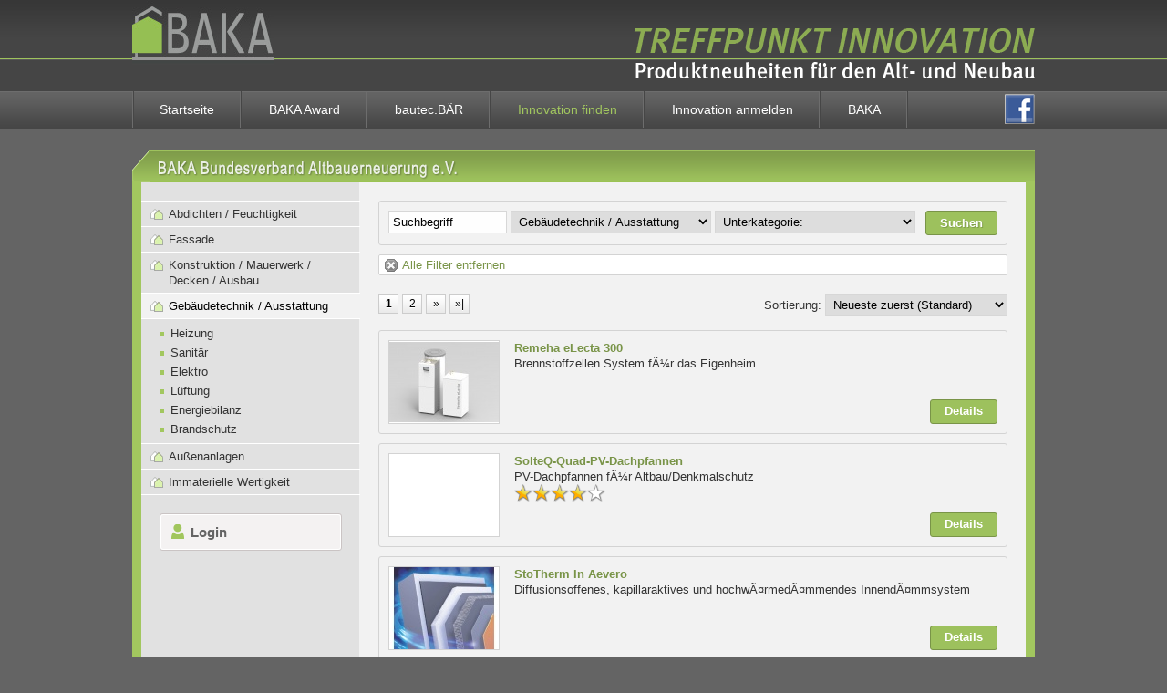

--- FILE ---
content_type: text/html
request_url: https://www.innovation-altbau.de/altbau/innovation-altbau-finden.php?pcat=4
body_size: 4870
content:
<!DOCTYPE html PUBLIC "-//W3C//DTD XHTML 1.0 Transitional//EN"
	"http://www.w3.org/TR/xhtml1/DTD/xhtml1-transitional.dtd">

<html xmlns="http://www.w3.org/1999/xhtml" xml:lang="de" lang="de">
<head>
<title>Innovation Altbau finden -  Innovation-Altbau</title>

<meta name="author" content="BAKA" />
<meta name="language" content="de" />
<meta name="description" content="Produktneuheiten fÃ¼r den Alt- und Neubau. Hier finden Sie innovative Produkte, die Ihnen bei der Sanierung von Altbau und beim Neubau helfen werden." />
<meta name="keywords" content="Innovation, Altbau, Neubau" />

<meta name="robots" content="index,follow" />
<meta name="generator" content="dev4u® - CMS" />
<meta http-equiv="content-type" content="text/html; charset=ISO-8859-1" />
<meta http-equiv="content-language" content="de" />

<meta name="google-site-verification" content="iryMRMdZ1nQH2JprgQWfvNH97-mMwcGUhu9WpS4X59w" />

<script src="../core/js/dev4ujs.php?_k=altbau" type="text/javascript"></script>

<script src="../core/js/jquery/jquery-1.7.1.min.js" type="text/javascript"></script>
<script src="../core/js/jquery/jquery-ui-1.8.4.custom.min.js" type="text/javascript"></script>

<script src="../core/js/jquery.blockUI.js" type="text/javascript"></script>
<script src="../core/js/fancybox/jquery.fancybox-1.3.4.pack.js" type="text/javascript"></script>

<script src="../core/js/dev4u.js" type="text/javascript"></script>
<script src="../altbau/tmpl/js/main.js" type="text/javascript"></script>


<script src="../altbau/module/produktdatenbank/js/produktdatenbank.js" type="text/javascript"></script>

<style type="text/css" media="screen,print">
/*<![CDATA[*/

@import "../altbau/css/default.css";
@import "../altbau/css/layout.css?20130114";

@import "../altbau/module/produktdatenbank/produktdatenbank.css";
@import "../altbau/module/produktdatenbank/produktdatenbank_navi.css";

@import "../core/css/cms20.css";
@import "../core/css/mod.css";
@import "../core/js/fancybox/jquery.fancybox-1.3.4.css";

body
{
font-size : 0.8em;
}

/*]]>*/
</style>

<link href="../altbau/css/druck.css" rel="stylesheet" type="text/css" media="print" />



</head>

<body  id="bodyid">






<div id="bodyhgwrap">
<div id="bodywrap">
  
<div id="body">

    <div id="layoutrahmen">
        
        <div id="kopf">
            <div id="logo"><a href="../index.php" title="Zur Startseite"><img src="../altbau/tmpl/altbau/innovation-altbau.jpg" width="155" height="100" alt="Produktneuheiten für den Altbau und Neubau " /></a></div>
        </div>
        
        <div id="kopfnavi"><div class="abs"><div id="sum_467" class="modwrap de">
<h2 class="invisible">Infos<a name="n_5"></a></h2>
<ul class="navidiv"><li class="navi  first-child"><!--51 --><a href="../index.php" title="Bautagebuch">Startseite</a></li><li class="navi "><!--52 --><a href="../altbau/baka-award-2019-preis-fuer-produktinnovation.php" title="BAKA Award">BAKA Award</a></li><li class="navi "><!--53 --><a href="../altbau/bautec.baer-2020.php" title="bautec.B&auml;r">bautec.B&Auml;R</a></li><li class="naviactiv "><!--54 --><span class="invisible">Ausgewählt: </span><a href="../altbau/innovation-altbau-finden.php" title="Innovation Altbau finden">Innovation finden</a></li><li class="navi "><!--55 --><a href="../altbau/innovation-altbau-anmelden.php" title="Innovation anmelden">Innovation anmelden</a></li><li class="navi  last-child"><!--56 --><a href="../altbau/ueber-uns-1.php" title="BAKA Bundesverband Altbauerneuerung e.V.">BAKA</a></li></ul>
</div></div>
            
            <a class="fb" href="http://www.facebook.com/pages/Bakaberlin/163411080350934" target="_blank" title="Folgen Sie uns bei Facebook"><img src="../altbau/tmpl/altbau/facebook.png" width="33" height="33" alt="" /></a>
        </div>
        
        <div id="spaltenwrap"><div id="spaltenwrap-footer"><div id="spalten">

            
            <div id="linkespalte">
                <div class="linkespalte-abs">
                    <div id="sum_525" class="modwrap de"><div class="produktNaviWrap"><ul class="produktNavi"><li><a href="../altbau/innovation-altbau-finden.php?pcat=1">Abdichten / Feuchtigkeit</a></li><li><a href="../altbau/innovation-altbau-finden.php?pcat=2">Fassade</a></li><li><a href="../altbau/innovation-altbau-finden.php?pcat=3">Konstruktion / Mauerwerk / Decken / Ausbau</a></li><li><a class="selected" href="../altbau/innovation-altbau-finden.php?pcat=4">Geb&auml;udetechnik / Ausstattung</a><ul class="produktsubNavi"><li><a href="../altbau/innovation-altbau-finden.php?pcat=44">Heizung</a></li><li><a href="../altbau/innovation-altbau-finden.php?pcat=45">Sanit&auml;r</a></li><li><a href="../altbau/innovation-altbau-finden.php?pcat=46">Elektro</a></li><li><a href="../altbau/innovation-altbau-finden.php?pcat=47">L&uuml;ftung</a></li><li><a href="../altbau/innovation-altbau-finden.php?pcat=49">Energiebilanz</a></li><li><a href="../altbau/innovation-altbau-finden.php?pcat=50">Brandschutz</a></li></ul></li><li><a href="../altbau/innovation-altbau-finden.php?pcat=5">Au&szlig;enanlagen</a></li><li><a href="../altbau/innovation-altbau-finden.php?pcat=7">Immaterielle Wertigkeit</a></li></ul></div></div><div id="sum_516" class="modwrap de"><div class="box login"><div class="boxInner"><h2>Login</h2><div class="content klappbox"><form name="login_formular" method="post" action="/altbau/innovation-altbau-finden.php" id="login_formular"> 

<label for="loginname">Benutzername:</label><br /><input name="login_name" type="text" size="12" id="loginname" /><br />

<label for="loginpasswort">Passwort:</label><br /><input name="login_passwort" type="password" size="12" alt="Passwort" id="loginpasswort" /><br />

<input name="ac_user_login" type="hidden" value="1" id="acuserlogin" />

<input name="login_btn" type="submit" value="Einloggen" class="devbutton" id="loginbtn" />

</form>

<p class="lostpasswordWrap"><a href="/altbau/innovation-altbau-finden.php?go_target=pw_vergessen">Passwort vergessen?</a></p></div></div></div></div>
                    <div class="both"></div>
                </div>
            </div>
                
            <div id="layoutmitte">

                <div class="layoutmitte-abs">
                    

                    <div id="sum_524" class="modwrap de"><div class="searchformWrap"><form name="searchform_formular" method="post" action="/altbau/innovation-altbau-finden.php#" id="searchform_formular">

<input name="serchenden" type="hidden" value="1" id="serchenden" />

<input name="pr_search" type="text" size="30" id="prsearch" />

<select name="pr_cat" size="1" id="prcat"><option value=""  class="option">Kategorie:</option>
<option value="1"  class="option">Abdichten / Feuchtigkeit</option>
<option value="2"  class="option">Fassade</option>
<option value="3"  class="option">Konstruktion / Mauerwerk / Decken / Ausbau</option>
<option value="4" selected="selected"  class="option">Geb&auml;udetechnik / Ausstattung</option>
<option value="5"  class="option">Au&szlig;enanlagen</option>
<option value="6"  class="option">Grundst&uuml;ck und Erschlie&szlig;ung</option>
<option value="7"  class="option">Immaterielle Wertigkeit</option>
</select>


<select name="pr_sub_cat" size="1" id="prsubcat"><option value=""  class="option">Unterkategorie:</option>
<option value="44"  class="option">Heizung</option>
<option value="45"  class="option">Sanit&auml;r</option>
<option value="46"  class="option">Elektro</option>
<option value="47"  class="option">L&uuml;ftung</option>
<option value="48"  class="option">Techn. Ausstattung (Aufzug)</option>
<option value="49"  class="option">Energiebilanz</option>
<option value="50"  class="option">Brandschutz</option>
</select>


<input name="sendenbtn" type="submit" value="Suchen" class="formBtn" id="sendenbtn" /><br class="clearall" />

</form>

</div><div class="filterWrap"><a href="/altbau/innovation-altbau-finden.php?clear_filter=1#prdb">Alle Filter entfernen</a></div><div class="itemlistWrap"><div class="ordernaviWrap"><div class="orderWrap"><form name="artorder_formular" method="post" action="/altbau/innovation-altbau-finden.php#shopadmin" id="artorder_formular">

<input name="artordersenden" type="hidden" value="1" id="artordersenden" />

<input name="sh_fn" type="hidden" value="article_edit" id="shfn" />

<label for="orderkey">Sortierung:</label> <select name="order_key" size="1" id="orderkey"><option value=""  class="option">Neueste zuerst (Standard)</option>
<option value="p_title"  class="option">Alphabetisch nach Titel</option>
<option value="gast_rating"  class="option">Besucher-Bewertung</option>
<option value="expert_rating"  class="option">Experten-Bewertung</option>
<option value="jury_rating"  class="option">Jury-Bewertung</option>
</select>


<input name="sendenbtn" type="submit" value="Sortieren" class="orderBtn" id="sendenbtn" />

</form>

</div><div class="devhnavi"><ul><li><a href="/altbau/innovation-altbau-finden.php?page=1#prdb"><strong>1</strong></a></li><li><a href="/altbau/innovation-altbau-finden.php?page=2#prdb">2</a></li><li><a href="/altbau/innovation-altbau-finden.php?page=2#prdb">&raquo;</a></li><li><a href="/altbau/innovation-altbau-finden.php?page=2#prdb">&raquo;|</a></li></ul></div></div><div class="entryWrap"><div class="entryimgWrap"><a title="Weitere Details zu: Remeha eLecta 300" href="/altbau/innovation-altbau-finden.php?p_id=66"><img class="adminlist" src="../altbau/produkte/files/remeha-electa-5--adminlist.jpg" width="120" height="90" alt="" /></a></div><div class="entrycontentWrap"><h2>Remeha eLecta 300</h2><p class="listTeaser">Brennstoffzellen System fÃ¼r das Eigenheim </p></div><p class="linkWrap"><a class="detailLink" title="Weitere Details zu: Remeha eLecta 300" href="/altbau/innovation-altbau-finden.php?p_id=66">Details</a></p></div><div class="entryWrap"><div class="entryimgWrap"></div><div class="entrycontentWrap"><h2>SolteQ-Quad-PV-Dachpfannen</h2><p class="listTeaser">PV-Dachpfannen fÃ¼r Altbau/Denkmalschutz</p><span class="rating"><img class="stern1" src="../core/module/rating/img/1.png" alt="" width="20" /><img class="stern2" src="../core/module/rating/img/1.png" alt="" width="20" /><img class="stern3" src="../core/module/rating/img/1.png" alt="" width="20" /><img class="stern4" src="../core/module/rating/img/1.png" alt="" width="20" /><img class="stern5" src="../core/module/rating/img/0.png" alt="" width="20" /></span></div><p class="linkWrap"><a class="detailLink" title="Weitere Details zu: SolteQ-Quad-PV-Dachpfannen" href="/altbau/innovation-altbau-finden.php?p_id=54">Details</a></p></div><div class="entryWrap"><div class="entryimgWrap"><a title="Weitere Details zu: StoTherm In Aevero" href="/altbau/innovation-altbau-finden.php?p_id=39"><img class="adminlist" src="../altbau/produkte/files/stotherm-gross-adminlist.jpg" width="120" height="90" alt="" /></a></div><div class="entrycontentWrap"><h2>StoTherm In Aevero</h2><p class="listTeaser">Diffusionsoffenes, kapillaraktives und hochwÃ¤rmedÃ¤mmendes InnendÃ¤mmsystem</p></div><p class="linkWrap"><a class="detailLink" title="Weitere Details zu: StoTherm In Aevero" href="/altbau/innovation-altbau-finden.php?p_id=39">Details</a></p></div><div class="entryWrap"><div class="entryimgWrap"><a title="Weitere Details zu: Zeolith-Gas-W&amp;auml;rmepumpe zeoTHERM" href="/altbau/innovation-altbau-finden.php?p_id=38"><img class="adminlist" src="../altbau/produkte/files/vaillant-adminlist.jpg" width="120" height="90" alt="" /></a></div><div class="entrycontentWrap"><h2>Zeolith-Gas-W&auml;rmepumpe zeoTHERM</h2><p class="listTeaser">Heiztechnik mit Dreifachtechnologie aus Gas-Brennwerttechnik, Solartechnik und Zeolith-Sorption</p></div><p class="linkWrap"><a class="detailLink" title="Weitere Details zu: Zeolith-Gas-W&amp;auml;rmepumpe zeoTHERM" href="/altbau/innovation-altbau-finden.php?p_id=38">Details</a></p></div><div class="entryWrap"><div class="entryimgWrap"><a title="Weitere Details zu: UNICON - Installationsverbinder f&amp;uuml;r geschlossene Wandsysteme" href="/altbau/innovation-altbau-finden.php?p_id=30"><img class="adminlist" src="../altbau/produkte/files/unicon2-adminlist.jpg" width="120" height="90" alt="" /></a></div><div class="entrycontentWrap"><h2>UNICON - Installationsverbinder f&uuml;r geschlossene Wandsysteme</h2><p class="listTeaser">Unicon 2012 - Verbindungstechnik fÃ¼r Strom/Wasser/Heizung</p><span class="rating"><img class="stern1" src="../altbau/module/rating/img/0.png" alt="" width="20" /><img class="stern2" src="../altbau/module/rating/img/0.png" alt="" width="20" /><img class="stern3" src="../altbau/module/rating/img/0.png" alt="" width="20" /><img class="stern4" src="../altbau/module/rating/img/0.png" alt="" width="20" /><img class="stern5" src="../altbau/module/rating/img/0.png" alt="" width="20" /></span></div><p class="linkWrap"><a class="detailLink" title="Weitere Details zu: UNICON - Installationsverbinder f&amp;uuml;r geschlossene Wandsysteme" href="/altbau/innovation-altbau-finden.php?p_id=30">Details</a></p></div><div class="entryWrap"><div class="entryimgWrap"><a title="Weitere Details zu: MS 5 PVM 2Power &acirc;€“ &amp;auml;sthetischer Energiespender f&amp;uuml;r Strom und W&amp;auml;rme " href="/altbau/innovation-altbau-finden.php?p_id=22"><img class="adminlist" src="../altbau/produkte/files/ms5pvm-2p-g-adminlist.jpg" width="120" height="90" alt="" /></a></div><div class="entrycontentWrap"><h2>MS 5 PVM 2Power â€“ &auml;sthetischer Energiespender f&uuml;r Strom und W&auml;rme </h2><p class="listTeaser">Die MS 5 PVM 2Power-Module fÃ¼gen sich harmonisch in das Dachbild ein. Sie sind regen- und sturmsicher.</p><span class="rating"><img class="stern1" src="../core/module/rating/img/1.png" alt="" width="20" /><img class="stern2" src="../core/module/rating/img/1.png" alt="" width="20" /><img class="stern3" src="../core/module/rating/img/1.png" alt="" width="20" /><img class="stern4" src="../core/module/rating/img/1.png" alt="" width="20" /><img class="stern5" src="../core/module/rating/img/1.png" alt="" width="20" /></span></div><p class="linkWrap"><a class="detailLink" title="Weitere Details zu: MS 5 PVM 2Power &acirc;€“ &amp;auml;sthetischer Energiespender f&amp;uuml;r Strom und W&amp;auml;rme " href="/altbau/innovation-altbau-finden.php?p_id=22">Details</a></p></div><div class="entryWrap"><div class="entryimgWrap"><a title="Weitere Details zu: ekey Fingerscanner AP 2.0" href="/altbau/innovation-altbau-finden.php?p_id=21"><img class="adminlist" src="../altbau/produkte/files/ekey-ap-2.0-adminlist.jpg" width="120" height="90" alt="" /></a></div><div class="entrycontentWrap"><h2>ekey Fingerscanner AP 2.0</h2><p class="listTeaser">Aufputz Fingerscanner fÃ¼r die NachrÃ¼stung auf schlÃ¼ssellosen Zutritt</p><span class="rating"><img class="stern1" src="../core/module/rating/img/1.png" alt="" width="20" /><img class="stern2" src="../core/module/rating/img/1.png" alt="" width="20" /><img class="stern3" src="../core/module/rating/img/1.png" alt="" width="20" /><img class="stern4" src="../core/module/rating/img/1.png" alt="" width="20" /><img class="stern5" src="../core/module/rating/img/0.png" alt="" width="20" /></span></div><p class="linkWrap"><a class="detailLink" title="Weitere Details zu: ekey Fingerscanner AP 2.0" href="/altbau/innovation-altbau-finden.php?p_id=21">Details</a></p></div><div class="entryWrap"><div class="entryimgWrap"><a title="Weitere Details zu: Nelskamp-2Power &acirc;€“ Strom und W&amp;auml;rme aus einem Modul" href="/altbau/innovation-altbau-finden.php?p_id=17"><img class="adminlist" src="../altbau/produkte/files/12-03-2power-o-adminlist.jpg" width="120" height="90" alt="" /></a></div><div class="entrycontentWrap"><h2>Nelskamp-2Power â€“ Strom und W&auml;rme aus einem Modul</h2><p class="listTeaser">Effizienter lassen sich DachflÃ¤chen nicht nutzen â€“ das 2Power-System vereint Photovoltaik und Solarthermie in einem Modul.</p></div><p class="linkWrap"><a class="detailLink" title="Weitere Details zu: Nelskamp-2Power &acirc;€“ Strom und W&amp;auml;rme aus einem Modul" href="/altbau/innovation-altbau-finden.php?p_id=17">Details</a></p></div><div class="entryWrap"><div class="entryimgWrap"><a title="Weitere Details zu: Solares Heizen mit dem Nelskamp SolarPowerPack" href="/altbau/innovation-altbau-finden.php?p_id=16"><img class="adminlist" src="../altbau/produkte/files/spp-flaeche-o-adminlist.jpg" width="120" height="90" alt="" /></a></div><div class="entrycontentWrap"><h2>Solares Heizen mit dem Nelskamp SolarPowerPack</h2><p class="listTeaser">Das SolarPowerPack wird fast wie herkÃ¶mmliche Dachsteine verlegt. Das Leitungsnetz ist in der Unterkonstruktion verborgen.</p></div><p class="linkWrap"><a class="detailLink" title="Weitere Details zu: Solares Heizen mit dem Nelskamp SolarPowerPack" href="/altbau/innovation-altbau-finden.php?p_id=16">Details</a></p></div><div class="entryWrap"><div class="entryimgWrap"><a title="Weitere Details zu: Eco-Heizk&amp;ouml;rper" href="/altbau/innovation-altbau-finden.php?p_id=14"><img class="adminlist" src="../altbau/produkte/files/4-charleston-galeriebild-2-1-adminlist.jpg" width="120" height="90" alt="" /></a></div><div class="entrycontentWrap"><h2>Eco-Heizk&ouml;rper</h2><p class="listTeaser">Niedertemperatur-HeizkÃ¶rper mit Ventilator fÃ¼r energieeffiziente Raumheizung</p><span class="rating"><img class="stern1" src="../core/module/rating/img/1.png" alt="" width="20" /><img class="stern2" src="../core/module/rating/img/1.png" alt="" width="20" /><img class="stern3" src="../core/module/rating/img/1.png" alt="" width="20" /><img class="stern4" src="../core/module/rating/img/1.png" alt="" width="20" /><img class="stern5" src="../core/module/rating/img/1.png" alt="" width="20" /></span></div><p class="linkWrap"><a class="detailLink" title="Weitere Details zu: Eco-Heizk&amp;ouml;rper" href="/altbau/innovation-altbau-finden.php?p_id=14">Details</a></p></div></div></div>
                    <div class="both"></div>
                    
                </div>
            </div>
        
             <div style="clear: both;"></div>
                    
        </div></div></div>
    </div>

</div>
</div>

    <div id="fusswrap">
        <div id="fuss"><div class="fuss-abs"><div id="sum_317" class="modwrap de">Â©2017 BAKA Bundesverband Altbauerneuerung e.V., Berlin, dev4uÂ®-<a href="http://www.dev4u.de" target="_blank" class="extern">CMS</a></div><div id="sum_4" class="modwrap de">
<h2 class="invisible">Impressum<a name="n_2"></a></h2>
<ul class="navidiv"><li class="navi"><a href="../altbau/impressum.php">Impressum</a> | </li><li class="navi"><a href="../altbau/datenschutz.php">Datenschutz</a> | </li><li class="navi"><a href="../altbau/kontakt.php" title="Kontakt">Kontakt</a></li></ul> </div></div></div>
    </div>
    
</div>



  <script type="text/javascript">
  
    var _gaq = _gaq || [];
    _gaq.push(['_setAccount', 'UA-33691731-1']);
    _gaq.push(['_trackPageview']);
    _gaq.push (['_gat._anonymizeIp']);
    (function() {
      var ga = document.createElement('script'); ga.type = 'text/javascript'; ga.async = true;
      ga.src = ('https:' == document.location.protocol ? 'https://ssl' : 'http://www') + '.google-analytics.com/ga.js';
      var s = document.getElementsByTagName('script')[0]; s.parentNode.insertBefore(ga, s);
    })();
  
  </script>
  

</body>
</html>

--- FILE ---
content_type: text/css
request_url: https://www.innovation-altbau.de/altbau/css/default.css
body_size: 10000
content:

* {
  margin : 0;
  padding : 0;  
}

p {
  
  padding : 0 0 10px 0; 
}

img {
  
  border : 0; 
}

td img, a img {
  
  border : 0; 
}

a:link, a:visited { text-decoration : underline; color:#799448; }
a:active, a:hover, a:focus { outline : none; color : #333; text-decoration : underline; background-color : transparent; }
a img {  border : 0; }

ul
{
  margin : 0;
  padding : 0 0 0 0;
  line-height : 140%;
}

li
{
   list-style-type : none;
}

.text ul { margin : 5px 0 10px 0; }

.text ul li
{
   list-style-type : none;
   background-image : url(../tmpl/gfx/li.gif);
   background-repeat : no-repeat;
   background-position : 0 6px;
   margin : 0;
   padding : 0 0 5px 10px;
   line-height : 140%;
}


h1
{
    margin : 0 0 10px 0;
    padding : 0 0 15px 0;
    color : #333;
    border  : 0;
    font-size : 180%;
    font-weight : normal;
}

h2
{
    margin : 0 0 10px 0;
    padding : 0 0 0 0;
    color : #799448;
    border  : 0;
    font-size : 100%;
    font-weight : bold;
}

/* NEWS */

.ctextgruppe-navi-title {
  
  padding : 0 0 10px 0; 
}

.text.news
{
  border-bottom : 1px solid #c0c0c0;
  margin : 0 0 20px 0;
  padding : 0 0 20px 0;
}

.text.news h2
{
    margin : 0 0 10px 0;
    padding : 0 0 10px 0;
    color : #666;
    border  : 0;
    font-size : 160%;
    font-weight : normal;
}


.text.news .newsimg
{
  float : left;
  margin : 0 10px 5px 0;
}

.text.news .texttoimg
{
  float : right;
  width : 500px;
}

/* BILDPOSITIONIERUNG */

.text img
{
  
}

.bildlinksimg
{
  float : left;
  margin :  3px 10px 5px 0 !important;
  border : 1px solid #c0c0c0;
}

.text .bildlinksimg
{
  float : left;
  margin :  5px 10px 5px 0 !important;
  border : 1px solid #c0c0c0;
}

.bildrechtsimg
{
  float : right;
  margin :  3px 0 5px 10px !important;
  border : 1px solid #c0c0c0;
}

.text .bildrechtsimg
{
  float : right;
  margin :  5px 0 5px 10px !important;
  border : 1px solid #c0c0c0;
}

.bildtext
{
    margin : 0;
    padding : 2px 0 2px 0;
    color : #808080;
    clear : both;
}

.text .bildlinksimg.noborder, .text .bildlinksimg.noborder
{
  border : 0;
}




/* TABELLEN */

.text table
{
  border : 1px solid #c0c0c0;
  border-collapse : collapse;
  padding : 0;
  margin : 0;
}

.text table td, .text table th
{
  border : 1px solid #c0c0c0;
  border-collapse : collapse;
  padding : 2px;
  margin : 0;
}




/* ---------------------------------- */
/* VORDEFINIERT IN DEV4U */
/* ---------------------------------- */

.bfnavi
{
  display : inline;
  margin : 0;
  margin-right : 10px;
  padding : 0 0 0 0;
  float : left;
}

.bfnavi li
{
  display : inline;
  margin : 0;
  padding : 0;
  background-image : none;
}

.bfnavi li a:link, .bfnavi li a:visited { color : #000000; text-decoration : none; }
.bfnavi li a:active, .bfnavi li a:hover, .bfnavi li a:focus { color : #000000; font-weight : normal; text-decoration : underline;}


/* Bildunterschrift*/
.bild
{
  color : #606060;
}

.invisible
{
  display : none;
}

.brotkruemel
{
    display: inline;
	margin: 0;
	padding: 0;
}

.kommentar
{
   color : #808080;
   font-style : italic;
}

.backlink
{
   color : #808080;
   font-size : 100%; 
}

/* ---------------------------------- */
/* NAVIGATIONEN */
/* ---------------------------------- */


/*

.navidiv
{
  text-align : left;
  text-decoration : none;
  margin : 0 0 10px 0;
  padding : 0;
}

.navi
{
  font-weight : normal;
  color : #4b4b4b;
  padding : 0 0 6px 12px;
  margin : 0;
  background-image : url(../tmpl/layout/li.gif);
  background-position : 0 5px;
}

.navi a:link, .navi a:visited, .navi a:active { color : #4b4b4b; font-weight : normal; text-decoration : none; }
.navi a:hover, .navi a:focus { color : #000000; font-weight : normal; background-color : transparent; text-decoration : underline;}


.naviactiv
{
  font-weight : normal;
  color : #000000;
  text-decoration : none;
  background-image : url(../tmpl/layout/li.gif);
  padding : 0 0 6px 12px;
  margin : 0;
  background-position : 0 5px;
}

.naviactiv a:link, .naviactiv a:visited, .naviactiv a:active { color : #000000; font-weight : bold; text-decoration : none; }
.naviactiv a:hover, .naviactiv a:focus { color : #000000; font-weight : bold; background-color : transparent; text-decoration : underline;}

.subnavidiv
{
    margin : 0;
    padding : 8px 0 0 0;
}

.subnavi
{
  font-weight : normal;
  color : #4b4b4b;
  padding : 0 0 6px 12px;
  margin : 0;
  background-image : url(../tmpl/layout/li.gif);
  background-position : 0 5px;
}

.subnavi a:link, .subnavi a:visited, .subnavi a:active { color : #4b4b4b; font-weight : normal; text-decoration : none; }
.subnavi a:hover, .subnavi a:focus { color : #000000; font-weight : normal; background-color : transparent; text-decoration : underline;}

.subnaviactiv
{
  font-weight : bold;
  color : #000000;
  margin : 0px;
  padding : 0 0 6px 12px;
  background-position : 0 5px;
}

.subnaviactiv a:link, .subnaviactiv a:visited, .subnaviactiv a:active { color : #000000; text-decoration : none; }
.subnaviactiv a:hover, .subnaviactiv a:focus { color : #000000; font-weight : bold; text-decoration : underline; }





#kopf .naviactiv a:link, #kopf .naviactiv a:visited, #kopf .naviactiv a:active  { color : #4b4b4b; font-weight : normal; text-decoration : none;}
#kopf .naviactiv a:hover, #kopf .naviactiv a:focus { color : #000000 !important; font-weight : normal; text-decoration : underline;}



#kopf .navidiv
{
  list-style-type : none;
  margin : 0;
  padding : 12px 10px 10px 10px;
}


#kopf .navi
{
  color : #4b4b4b;
  display : inline;
  list-style-type : none;
  background-image : none;
  margin : 0;
  padding : 0;
}


#kopf .navi a:link, #kopf .navi a:visited, #kopf .navi a:active  { color : #4b4b4b; font-weight : normal; text-decoration : none;}
#kopf .navi a:hover, #kopf .navi a:focus { color : #000000 !important; font-weight : normal; text-decoration : underline;}

#kopf .naviactiv
{
  font-weight : normal;
  color : #4b4b4b;
  display : inline;
  text-decoration : none;
  list-style-type : none;
  background-image : none;
  margin : 0;
  padding : 0;
}

#kopf .naviactiv a:link, #kopf .naviactiv a:visited, #kopf .naviactiv a:active  { color : #4b4b4b; font-weight : normal; text-decoration : none;}
#kopf .naviactiv a:hover, #kopf .naviactiv a:focus { color : #000000 !important; font-weight : normal; text-decoration : underline;}


*/

/* ---------------------------------- */
/* FORMULARE */
/* ---------------------------------- */

form
{
 margin: 0px;
 padding: 0px;
}

input, textarea, .select, .option, .submit
{
  font-size: 100%;
  font-family : Verdana,Arial,Sans-serif;
}

.submit
{
    margin-top : 5px;
    border : 1px solid #696969;
    background-color : #efefef;
}


.newsbox
{
  padding: 5px 10px 5px 10px;
  margin: 0px 0px 20px 0px;
  text-align : left;
  position : relative;
  border : 1px solid #dfdfdf;
}

.newsbox h2
{
    margin : 0 0 10px 0;
    padding : 0 0 5px 0;
    color : #303030;
    border  : 0;
    font-size : 120%;
    font-weight : bold;
    font-family : Georgia, Verdana, Arial, Sans-serif;
    border-bottom : 1px solid #c0c0c0;
}

.newsbox .textdatum
{
    position : absolute;
    top : 5px;
    right : 15px;
    font-style : italic;
}




/* SEITEN NAVIGATION */

.tgboxliste
{
  margin : 0;
  padding : 0;
}

.tgboxliste li
{
  margin : 0;
  padding : 0 0 10px 0;
  background-image : none;
  line-height : 140%;
}

.tgboxliste li a:link, .tgboxliste li a:visited { text-decoration : none; }
.tgboxliste li a:hover, .tgboxliste li a:focus, .tgboxliste li a:active { text-decoration : underline; }

.tgbild
{
  float : left;
  padding : 0 0 0 0;
}

.tgboxtext
{
    /*float : left;
    width : 80px;*/
}

.tgboxdatum
{
    font-weight : normal;
    font-style : italic;
}

.tgbild img
{
  margin : 3px 10px 0 0;
  border : 1px solid #c0c0c0;
  background-color : transparent;
}

.tgbild a:hover, .tgbild a:focus, .tgbild a:active { background-color : transparent !important; }












.terminemonatzurueck
{
  padding-left: 5px;
}

/* monat jahr - feld */
.terminemonat
{
  font-size: 10px;
  font-weight: lighter;
}

/* <span> um jahreszahl */
.terminejahr
{
  font-size: 10px;
}
/* monat vor feld */
.terminemonatvor
{
  padding-right: 5px;
}

/* tabele die die einzellnen tage enthält */
.terminezellenaussen
{
  border-collapse: collapse;
}

/* eine leere zelle, kein datum */
.terminezelleleer
{
  border: 1px solid #c0c0c0;
}

/* freier tag */
.terminezellefrei
{
  background-color: #ededed;
  font-size: 10px !important;
  border: 1px solid #c0c0c0;
  color: #808080;
}

/* belegter tag */
.terminezellebelegt
{
  font-size: 10px !important;
  background-color: #407eba;
  border: 1px solid #A0A0A0;
}

.terminezellebelegtalt
{
  background-color: #c0c0c0;
  font-size: 10px !important;
  border: 1px solid #787878;
  color: #808080;
}

/* belegter tag link */
.terminezellebelegt a:link, .terminezellebelegt a:visited
{
  color: #FFFFFF;
  font-weight: lighter;
}

/* tabellenzeile termin-textausgabe*/
.terminetext
{
  padding-bottom: 0px;
}

/* <span> um den Terminnamen, anreisser */
.termineterminname
{
   font-size: 10px;
   font-weight: bold;
}

/* termin-datum, auch <span> */
.terminetermindatum
{
  font-size: 10px;
}

.terminlistedatum
{
  font-weight: bold;
  color: #909090;
}

.terminefuss
{
  vertical-align: middle;
  font-weight : bold;
  padding-left: 10px;
  padding-right: 10px;
  padding-top : 4px;
  height : 18px;
  text-align : right;
}

/* Link innerhalb des Fusstextes. */
.terminefuss a
{
  color: #808080;
  font-weight: bold;
  text-decoration: none;
}

/* Mouseover-effekt eines Links im Fussbereich. */
.terminefuss a:hover
{
  color: #000000;
  font-weight: bold;
  text-decoration: underline;
}



.bildrechtsdiv .bild
{
  float : right;
}

.bildrechtsdiv .bild img
{
 border : 1px solid #c0c0c0;
}

.bildrechtsdiv .text
{
  width : 480px;
}

.textunterbild
{
  margin : 5px 0 0 0;
  line-height : 140%;
}

.textlinks
{
  width: 300px;
}

.textlinks .bildrechtsimg
{
  float: left;
  margin :  5px 0 10px 60px !important;
  border : 1px solid #c0c0c0;
}















--- FILE ---
content_type: text/css
request_url: https://www.innovation-altbau.de/altbau/css/layout.css?20130114
body_size: 18392
content:
body
{
    font-family: Arial, Verdana, Helvetica, sans-serif;
    font-size : 100.1%;
    margin : 0;
    padding : 0;
    color : #333;
    text-align : center;
    background-color: #646464;
}

input::-moz-focus-inner /* Removes button padding in FF */
{
    border: 0;
    padding: 0;
}

#bodyhgwrap
{
    margin : 0 auto 0 auto;
    padding : 0;
    width : 100%;
    text-align : center;

    background: url(../tmpl/altbau/kopfhg.png) 0 0 repeat-x transparent;
}

#bodywrap
{
    margin : 0 auto;
    padding : 0;
    width : 990px;
    text-align : left;
}


#body
{
    margin : 0;
    padding : 0;
    text-align : center;
}


#layoutrahmen 
{
    width : 990px;
    margin : 0 auto;
    padding : 0;
    text-align : left;
    line-height : 140%;
    border : 0;
    background: none;
}

#layoutrahmen.breit
{

}

#layoutrahmen.ohnespalten
{
    background : none;
}

#kopf {

    position: relative;
    height: 100px;

    background: url(../tmpl/altbau/produktneuheiten-altbau.png) right top no-repeat transparent;
}

#logo {

    position: absolute;
    top: 0px;
    left: 0px;
    width: 110px;
    border : 0;
}

#kopfnavi {

    padding: 0;
    margin : 0;
    height : 40px;
    position : relative;
}

#kopfnavi .fb {

    display: block;
    width: 33px;
    height: 33px;
    float: right;
    
    position: absolute;
    right: 0;
    top: 3px;
}


/* ---------------------------------- */
/* HORIZONTALE NAVIGATION */
/* ---------------------------------- */


#kopfnavi .navidiv
{
    list-style-type : none;
    margin : 0;
    padding : 0;
    height : 40px;

    background : url(../tmpl/altbau/navi_hr.gif) 0 0 no-repeat transparent;
}


#kopfnavi .navidiv li
{
    color : #4b4b4b;
    float : left;
    list-style-type : none;
    background-image : none;
    margin : 0 0 0 0;
    padding : 0;

    background : url(../tmpl/altbau/navi_hr.gif) right top no-repeat transparent;
}

#kopfnavi .navidiv li a
{
    display : block;
    float : left;
    margin : 0;
    padding : 0 30px;
    height : 40px;
    line-height : 40px;

    font-size: 110%;
}

#kopfnavi .navidiv li a:link, #kopfnavi .navidiv li a:visited
{
    color : #fff;
    font-weight : normal;
    text-decoration : none;
}

#kopfnavi .navidiv li a:hover, #kopfnavi .navidiv li a:focus
{
    color : #a2c75f;
    font-weight : normal;
    text-decoration : none;
}


#kopfnavi .navidiv .naviactiv a:link, #kopfnavi .navidiv .naviactiv a:visited
{
    color : #a2c75f;
    font-weight : normal;
    text-decoration : none;
}

#kopfnavi li.nav-adminnavi {
    display: none;
}


/* ---------------------------------- */
/* HORIZONTALE NAVIGATION */
/* ---------------------------------- */


#linkespalte .navidiv
{
    list-style-type : none;
    margin : 0 0 20px 0;
    padding : 0 5px 0 10px;
}


#linkespalte .navidiv li
{
    color : #4b4b4b;
    list-style-type : none;
    background-image : none;
    margin : 0;
    padding : 0;
}

#linkespalte .navidiv li a
{
    display : block;
    margin : 0;
    padding : 3px 10px 4px 10px;
    background : url(../tmpl/gfx/li_grau.gif) no-repeat 0 9px;
}

#linkespalte .navidiv li a:link, #linkespalte .navidiv li a:visited
{
    color : #333;
    font-weight : normal;
    text-decoration : none;
    background : url(../tmpl/gfx/li_grau.gif) no-repeat 0 9px;
}

#linkespalte .navidiv li a:hover, #linkespalte .navidiv li a:focus
{
    color : #799448;
    font-weight : normal;
    text-decoration : none;
    background : url(../tmpl/gfx/li.gif) no-repeat 0 9px;
}


#linkespalte .navidiv .naviactiv a:link, #linkespalte .navidiv .naviactiv a:visited
{
    color : #799448;
    font-weight : normal;
    text-decoration : none;
    background : url(../tmpl/gfx/li.gif) no-repeat 0 9px;
}





#linkespalte .navidiv li ul.subnavidiv li
{
    color : #4b4b4b;
    list-style-type : none;
    background-image : none;
    margin : 0;
    padding : 0 0 0 10px;
}

#linkespalte .navidiv li ul.subnavidiv li a
{
	color : #333;
    display : block;
    margin : 0;
    padding : 3px 10px 4px 10px;
    background : url(../tmpl/gfx/li_grau.gif) no-repeat 0 9px;
}


#linkespalte .navidiv .naviactiv ul.subnavidiv li a:link, #linkespalte .navidiv .naviactiv ul.subnavidiv li a:visited
{
    color : #333;
    font-weight : normal;
    text-decoration : none;
    background : url(../tmpl/gfx/li.gif) no-repeat 0 9px;
}

#linkespalte .navidiv li.naviactiv ul.subnavidiv li a:hover, #linkespalte .navidiv li.naviactiv ul.subnavidiv li a:focus
{
    color : #799448;
    font-weight : normal;
    text-decoration : none;
    background : url(../tmpl/gfx/li.gif) no-repeat 0 9px;
}











/* SPALTEN */

#spaltenwrap {

    padding : 35px 0 0 0;
    margin: 25px 0 0 0;
    background : url(../tmpl/altbau/kontent_top.png) no-repeat 0 0 transparent;
}

#spaltenwrap-footer {

    padding : 0 0 34px 0;
    margin: 0;
    background : url(../tmpl/altbau/kontent_fuss.png) no-repeat left bottom transparent;
}


#spalten {

    padding: 0;
    margin : 0;
    width : 990px;
    
    background : url(../tmpl/altbau/kontent_hg.png) repeat-y 0 0 #f2f2f2;
}

#layoutmitte {

    float: right;
    width: 690px;
    padding: 0 30px 0 0;
    margin : 0;
}


#layoutmitte.ohnespalten {

    float: none;
    width: 990px;
    padding: 0 0 0 0;
    margin : 0;
}

#layoutmitte.ohnespalten .layoutmitte-abs{

    padding : 20px 30px 20px 30px;
}

#layoutmitte .layoutmitte-abs{

    padding : 20px 0 0 0;
}

#linkespalte {

    float: left;
    width: 250px;
}

#linkespalte .linkespalte-abs{

    padding : 20px 20px 0 30px;
}


#rechtespalte {

    float: right;
    width: 240px;
}

#rechtespalte .rechtespalte-abs{

    padding : 20px 20px 20px 0;
}

/* TEXTE */


.text
{
    color : #333333;
    margin: 0 0 20px 0;
    padding: 0;
    clear: both;
}


.text h1{

    color: #819e4b;
    margin: -3px 0 10px 0;
    padding: 0;
	line-height: 120%;
}

.text .textkontent
{
    color : #333333;
    background: none repeat scroll 0 0 #F7F7F7;
    border: 1px solid #DFDFDF;
    margin: 0;
    padding: 0;
}


.text .textkontent .textkontent-inner
{
    margin: 0;
    padding: 0;
    border: 1px solid #fff;
    padding: 12px 15px 0px 15px;
}


.text .textkontent .textkontent-inner p
{
    /*overflow: hidden;*/
}


.text .mehrlink
{
    font-weight : bold;
    text-align : right;
    margin : 5px 0 12px 0;
    clear : both;
    background-image : none;
    padding : 0;
}


/* ---------------------------------- */
/* BOXEN */
/* ---------------------------------- */


.box
{
    margin: 0px 0px 20px 0px;
    text-align : left;
    position : relative;
    background: none repeat scroll 0 0 #f4f2f2;
    border: 1px solid #cac4c4;
    padding: 0;

    -webkit-border-radius: 3px;
    -moz-border-radius: 3px;
    border-radius: 3px;
}



#layoutmitte .box.gruen
{
    width: 338px;
    background: none repeat scroll 0 0 #ffffff;
    float: left;
}

#layoutmitte #cbox1274.box
{
    background : url(../tmpl/altbau/suchen.jpg) no-repeat right bottom #fff;
}

#layoutmitte #cbox1275.box
{
    float: right;
    background : url(../tmpl/altbau/innovation-hg.jpg) no-repeat right bottom #fff;
}

#layoutmitte .box.gruen
{
    width: 338px;
    background: none repeat scroll 0 0 #ffffff;
    float: left;
	margin: 15px 2px;
}

#layoutmitte .box.gruen h2
{
    margin: 0 0 15px 0;
}

#layoutmitte .box.gruen .boxInner
{
    height: 178px;
}

#layoutmitte .box.gruen .boxfuss
{
    position: absolute;
    bottom: 10px;
    left: 10px;
}

#layoutmitte .box.gruen .boxfuss a /* knopf */
{
    display: block;
    text-align: left;
    background : url(../tmpl/altbau/weiter.png) no-repeat 0 0 transparent;
    text-indent: -9999px;
    line-height: 1px;
    width: 100px;
    height: 25px;

}

.box.gruen
{
    border: 1px solid #a2c75f;
    -webkit-border-radius: 3px;
    -moz-border-radius: 3px;
    border-radius: 3px;
}

.box .boxInner
{
    padding: 0;
    border: 1px solid #fff;
    padding: 10px;

    -webkit-border-radius: 3px;
    -moz-border-radius: 3px;
    border-radius: 3px;
}

.box h2
{
    margin : 0 0 10px 0;
    padding : 0 0 0 0;
    color : #646464;
    font-size : 120%;
    font-weight : bold;
}

.box.textgruppe-short h2
{
    margin : 0 0 5px 0;
    padding : 10px 10px 0 10px;
    color : #646464;
    font-size : 120%;
    font-weight : bold;
}

.box.textgruppe-short .boxfuss
{
    margin : 0 0 0 0;
    padding : 0 10px 0 10px;
}

.box.textgruppe-short .datum
{
    display: block;
    color : #808080;
}

.box.textgruppe-short li
{
    padding: 0 0 5px 0;
}


.box.gruen h2
{
    color : #a2c75f;
    font-size: 160%;
    font-weight: bold;
}


.box .textdatum
{
    position : absolute;
    top : 5px;
    right : 0px;
    font-style : italic;
}

.box .content {

    padding : 0; 
    margin : 0;
}

.box ul {

    padding : 0;
    margin : 0;
}

.box.textgruppe-short ul {

    padding : 5px 10px 5px 10px; 
    margin : 0;
}

.box.textgruppe-short ul a:link, .box.textgruppe-short ul a:visited {

    color : #333;
    text-decoration : none;
}

.box.textgruppe-short ul a:hover, .box.textgruppe-short ul a:focus {

    color : #799448;
    text-decoration : underline;
}


.boxfuss, .backlink
{
    font-weight : bold;
    text-align : right;
    margin : 5px 0 0 0;
    clear : both;
    background-image : none;
    padding : 0;
}

.backlink {

    margin : 10px 0 0 0;
}

.boxfuss a:link, .boxfuss a:visited, .backlink a:link, .backlink a:visited { color : #799448; font-weight : bold; text-decoration : none; }
.boxfuss a:hover, .boxfuss a:focus, .backlink a:hover, .backlink a:focus { color : #799448; font-weight : bold; text-decoration : underline; }





/* MINI */




#layoutmitte .box.mini
{
    width: 338px;
    background: none repeat scroll 0 0 #ffffff;
    float: left;
    margin: 0 0 10px 0;
}

#layoutmitte .box.mini h2 {
    
    color: #A2C75F;
    font-size: 140%;
    font-weight: bold;
}

#layoutmitte .box.mini h2
{
    margin: 0 0 5px 0;
}

#layoutmitte .box.mini .boxInner
{
    height: 86px;
    font-size: 100%;
    line-height: 120%;
}

#layoutmitte .box.mini .boxfuss
{
    position: absolute;
    bottom: 10px;
    left: 10px;
}

#layoutmitte .box.mini .boxfuss a /* knopf */
{
    display: block;
    text-align: left;
    background : url(../tmpl/altbau/weiter.png) no-repeat 0 0 transparent;
    text-indent: -9999px;
    line-height: 1px;
    width: 100px;
    height: 25px;

}

.box.mini
{
    border: 1px solid #a2c75f;
    -webkit-border-radius: 3px;
    -moz-border-radius: 3px;
    border-radius: 3px;
}

#layoutmitte .box.mini.search
{
    background : url(../tmpl/altbau/suchen.jpg) no-repeat right -45px #fff;
}

#layoutmitte  .box.mini.anmelden
{
    background : url(../tmpl/altbau/innovation-hg.jpg) no-repeat 230px -65px #fff;
}

#layoutmitte  .box.mini
{
    position: relative;
}

#layoutmitte .box.mini .preisHG
{
    background : url(../tmpl/altbau/preis.png) no-repeat 0 0 transparent;
    width : 100px;
    height: 150px;
    
    position: absolute;
    right: -10px;
    top: -45px;
    z-index: 1300;
}

.start4b
{
    margin-bottom: 20px;
}

/* ---------------------------------- */
/* FUSS */
/* ---------------------------------- */

#fusswrap {

    height: 125px;
    width : 100%;
    text-align : center;
    background : url(../tmpl/altbau/fuss_hg.gif) repeat-x 0 0 transparent;
}

#fuss {

    width : 990px;
    padding: 50px 0 0 0;
    position : relative;
    margin : 0 auto;
    text-align : left;
}

#fuss .fuss-abs {

    padding: 0;
    margin: 0;
    color : #90b155;
}


/* NAVIGATION FUSSBEREICH */

#fuss .navidiv {

    text-align: right;
    position: absolute;
    top: 0;
    right: 20px;
}

#fuss .navidiv li {

    display : inline;
    background-image : none;
    padding : 0;
    margin : 0 0 0 0;
    color: #fff;
}

#fuss .navidiv li a {

    padding : 0 0 0 0;
    font-size: 87%;
}

#fuss .navidiv li a, #fuss .navidiv li a:link, #fuss .navidiv li a:visited {

    display : inline;
    text-decoration : none;
    color : #fff;
}

#fuss .navidiv li a:hover, #fuss .navidiv li a:focus {

    display : inline;
    text-decoration : underline;
    color : #fff;
}

#fuss .navidiv li.nav-adminnavi {

    display : none;
}


.bakainfo img
{
    margin: 0 0 5px 0;   
}

.box.login .boxInner h2
{
    margin: 0;
    background: url(../tmpl/altbau/login.png) -2px -2px no-repeat transparent;
    padding: 0 0 0 22px;
}

.box.login .content, .box.login .option-list
{
    padding: 10px 0 0 0;
}

.box.login .lostpasswordWrap
{
    padding: 10px 0 0 0;
}


.box.login #loginname
{
    border: 1px solid #D7D7D7;
    padding: 2px 4px;
    width: 165px;
}

.box.login #loginpasswort
{
    border: 1px solid #D7D7D7;
    padding: 2px 4px;
    width: 165px;
}


.box.login input#loginbtn
{
    background-image: none;
    background-color: #9DC15D;
    border: 1px solid #799448;
    color: #FFFFFF;
    cursor: pointer;
    display: block;
    font-family: arial;
    font-weight: bold;
    height: 25px;
    line-height: 24px;
    margin: 0;
    padding: 0 15px;
    text-shadow: 1px 1px #83A04C;
    font-size: 100%;

    -webkit-border-radius: 3px;
    -moz-border-radius: 3px;
    border-radius: 3px;
}

.box.login input#loginbtn:hover, .box.login input#loginbtn:focus
{
    font-weight: bold;
    background-color: #83a04c !important;
    background-image: none !important;
}

.dateFormWrap {
    border: 1px solid #D3D3D3;
    border-radius: 3px 3px 3px 3px;
    margin: 0;
    padding: 10px;
    overflow : hidden;
}
a.depublishLink
{
    border: 1px solid #e19a00;
    float :right;
    text-decoration: none;
    background: #e3e3e3;
    padding: 0 10px 0 27px;
    color: #333;
    
    -webkit-border-radius: 3px;
    -moz-border-radius: 3px;
    border-radius: 3px;
    height: 25px;
    line-height: 24px;
    padding: 0 15px;
    margin : 0 10px 0 0;
    font-weight: bold;
    text-shadow: 1px 1px #83a04c;
}


a.depublishLink:hover,  a.publishLink:focus
{
    font-weight: bold;
    background-color: #fff;
    text-decoration: none;
}
.dateWrap {
    float : left;
}

.dateWrap p{
    padding : 0;
}


.box-left 
{
    float: left;
    width: 340px;
}

.box-right
{
    float: right;
    width: 340px;
}

.imgWrap{
    
    margin: 0px 0px 20px 0px;
    text-align : left;
    position : relative;
    background: none repeat scroll 0 0 #f4f2f2;
    border: 1px solid #cac4c4;
    padding: 0;

    -webkit-border-radius: 3px;
    -moz-border-radius: 3px;
    border-radius: 3px;
}

.imgWrap .imgInner
{
    padding: 0;
    border: 1px solid #fff;
    padding: 10px;

    -webkit-border-radius: 3px;
    -moz-border-radius: 3px;
    border-radius: 3px;
}

.formWrap{

    
    margin: 0 0 20px 0;
    padding: 12px 15px 0;
    background: none repeat scroll 0 0 #F7F7F7;
    border: 1px solid #DFDFDF;
    color: #333333;
}


/*Boxen Auszeichnungen und Preistraeger*/
.verleihungBox
{
    width: 344px;
    float: left;

}

.verleihungBox img
{
	margin-bottom: 80px!important;
}

.verleihungBox .rightbox
{

	margin-left: 10px;
}

.verleihungBox .rightbox img
{

	margin-bottom: 40px!important;
}

.verleihungBox h1, .verleihungBox h2
{
    color: #646464;
	margin: 0;
	font-size: 140%;
	font-weight: normal;
	margin-bottom: 10px;
	padding: 0;
}


.verleihungboxInner
{
    border: 1px solid #d3d3d3;
    background-color: #fff;
    padding: 0;
    
    -webkit-border-radius: 3px;
    -moz-border-radius: 3px;
    border-radius: 3px;
    
    margin: 0 0 10px 0;
    overflow: hidden;
    position: relative;
/*	height: 680px;*/

}

.verleihungboxContent {
    
    padding: 20px;
}



.verleihungboxContent .textkontent-inner hr{
    
    margin: 8px 0 20px;
	background-color: #819e4b; /* Farbe für Opera und Firefox */
	color: #819e4b; /* Farbe für Internet Explorer (IE) */
	border: 0;
	height: 1px;

}

.verleihungBox .rightbox .verleihungboxContent .textkontent-inner hr{
    
    margin: 0 0 10px;
	background-color: #819e4b; /* Farbe für Opera und Firefox */
	color: #819e4b; /* Farbe für Internet Explorer (IE) */
	border: 0;
	height: 1px;

}

.verleihungLink a
{
    display: block;
    float: right;
    width: 80px;
    height: 20px;
    line-height: 20px;
    padding: 0;
    margin : 0 0 10px 0;
    
    background: url(../tmpl/img/entry-details.png) 0 0 no-repeat transparent;
    text-indent: -9999px;
    line-height: 1px;
    
    position: relative;
    bottom: 0;
    right: 0px;
}


/*Ende:  Boxen Auszeichnungen und Preistraeger*/

#cbox1295 .boxInner {
    
	height: 366px;
}

#cbox1297 h2, #cbox1295 h2{
    color: #646464;
    font-size: 120%;
    font-weight: bold;
}

#cbox1297.box ul li{

    background-image: url("../tmpl/gfx/li.gif");
    background-position: 0 5px;
    background-repeat: no-repeat;
    line-height: 140%;
    list-style-type: none;
    margin: 0;
    padding: 0 0 5px 10px;
}

#cbox1308.box.gruen .boxInner{
	height: 300px;
}

#cbox1308.box.gruen .boxInner li{
	background-image: url("../tmpl/gfx/li.gif");
    background-position: 0 5px;
    background-repeat: no-repeat;
	line-height: 140%;
    list-style-type: none;
    margin: 0;
    padding: 0 0 5px 10px;
}

#cbox1310.box.gruen .boxInner{
	height: 300px;
}

#cbox1310.box.gruen .boxInner li{
	background-image: url("../tmpl/gfx/li.gif");
    background-position: 0 5px;
    background-repeat: no-repeat;
	line-height: 140%;
    list-style-type: none;
    margin: 0;
    padding: 0 0 5px 10px;
}



/* 2015 */

#sum_603 .textkontent {
    
	height: 160px;
}

#sum_603 .textkontent {
    
	font-size: 90%;
	line-height: 130%;
	clear: both;
}


#sum_603 .verleihungboxInner.pos1
{
/*	height: 550px;*/
}

#sum_603 .verleihungboxInner.pos2
{
/*	height: 180px;*/
}








#cbox1310 h2{
	line-height: 120%;
}

#sum_560 .text .textkontent{

	background: url(../tmpl/img/hg_box-mitglied.jpg) 0 0 no-repeat transparent;
}

#sum_562 a.extern{

    background-color: #9DC15D;
    border: 1px solid #799448;
    border-radius: 3px 3px 3px 3px;
    color: #FFFFFF;
    display: block;
    float: left;
    font-weight: bold;
    height: 25px;
    line-height: 24px;
    margin: 0;
    padding: 0 15px;
    text-decoration: none;
}


#sum_562 .text .textkontent {
    background: none;
    border: none;
    margin: 0;
    padding: 0;
}

#sum_562 .text .textkontent .textkontent-inner {
    border: none;
    margin: 0;
    padding: 0;
}

.innokopf 
{
	height: 70px;
}

.innokopf h1
{
	float: left;
	font-size: 150%;
	margin-top: 20px;
}

.innokopf img
{
	float: right;
	border: 0;
}









--- FILE ---
content_type: text/css
request_url: https://www.innovation-altbau.de/altbau/module/produktdatenbank/produktdatenbank.css
body_size: 6954
content:





.clearall
{
    clear: both;
}

.searchformWrap{
    
    border: 1px solid #d3d3d3;
    padding: 10px;
    
    -webkit-border-radius: 3px;
    -moz-border-radius: 3px;
    border-radius: 3px;
    
    margin: 0 0 10px 0;
}

.filterWrap{
    
    border: 1px solid #d3d3d3;
    padding: 2px 5px;
    
    -webkit-border-radius: 2px;
    -moz-border-radius: 2px;
    border-radius: 2px;
    
    margin: 5px 0 5px 0;
    background-color: #fff;
}

.filterWrap a {
    
    display: block;
    background: url(img/cancel.png) 0 1px no-repeat transparent;
    padding: 0 0 0 20px;
    text-decoration: none;
}


input.formBtn
{
    display: block;
    float: right;
    background-color: #9dc15d;
    border: 1px solid #799448;
    
     -webkit-border-radius: 3px;
    -moz-border-radius: 3px;
    border-radius: 3px;
    
    height: 27px;
    line-height: 24px;
    padding: 0 15px;
    margin : 0 0 0 0;
    
    color: #fff;
    font-weight: bold;
    font-family: arial;
    text-shadow: 1px 1px #83a04c;
    cursor: pointer;
}

input.formBtn:hover, input.formBtn:focus
{
    font-weight: bold;
    background-color: #83a04c;
}


/* SUCHFORM */


#searchform_formular input
{
    margin: 0;
    vertical-align: top;
}

#searchform_formular #prsearch
{
    border: 1px solid #d7d7d7;
    padding: 4px 4px;
    width: 120px;
}

#searchform_formular #prcat
{
    border: 1px solid #d7d7d7;
    padding: 3px 4px;
    width: 220px;
}

#searchform_formular #prsubcat
{
    border: 1px solid #d7d7d7;
    padding: 3px 4px;
    width: 220px;
}

/* auflistung */

.entryWrap
{
    border: 1px solid #d3d3d3;
    padding: 10px;
    
    -webkit-border-radius: 3px;
    -moz-border-radius: 3px;
    border-radius: 3px;
    
    margin: 0 0 10px 0;
    overflow: hidden;
    position: relative;
}

.entryWrap .entryimgWrap
{
    float: left;
    border: 1px solid #d3d3d3;
    width: 120px;
    height: 90px;
    background-color: #fff;
}


.entrycontentWrap
{
    float: right;
    width: 530px;
}

.entrycontentWrap h2, .entrycontentWrap p
{
    margin: 0;
    padding: 0;
}

.linkWrap a.detailLink
{
    display: block;
    float: right;
    background-color: #9dc15d;
    border: 1px solid #799448;
    
     -webkit-border-radius: 3px;
    -moz-border-radius: 3px;
    border-radius: 3px;
    
    height: 25px;
    line-height: 24px;
    padding: 0 15px;
    margin : 0;
    
    color: #fff;
    font-weight: bold;
    text-decoration: none;
    
    position: absolute;
    bottom: 10px;
    right: 10px;
}

.linkWrap a
{
    display: block;
    float: right;
    background-color: #9dc15d;
    border: 1px solid #799448;
    
     -webkit-border-radius: 3px;
    -moz-border-radius: 3px;
    border-radius: 3px;
    
    height: 25px;
    line-height: 24px;
    padding: 0 15px;
    margin : 0;
    
    color: #fff;
    font-weight: bold;
    text-decoration: none;
}

.linkWrap a.detailLink
{
    position: absolute;
    bottom: 10px;
    right: 10px;
}

.linkWrap a.detailLink:hover, .linkWrap a.detailLink:focus
{
    font-weight: bold;
    background-color: #83a04c;
}

.linkWrap a.publishLink
{
    border: 1px solid #e19a00;
    
    position: absolute;
    bottom: 10px;
    right: 100px;
    background: url(img/tick.png) 5px 4px no-repeat #e3e3e3;
    padding: 0 10px 0 27px;
    color: #333;
}


.linkWrap a.publishLink:hover, .linkWrap a.publishLink:focus
{
    font-weight: bold;
    background-color: #fff;
}


.itemlistWrap
{
    position: relative;
}


.ordernaviWrap{
    
    position: relative;
    height: 40px;
    margin: 20px 0 0 0;
}

.itemlistWrap .devhnavi
{
    position: absolute;
    top: 0;
    left: 0;
}

.itemlistWrap .orderWrap
{
    position: absolute;
    top: 0;
    right: 0;
}

.itemlistWrap .orderWrap select
{
    border: 1px solid #d7d7d7;
    padding: 3px 4px;
    width: 200px;
}



/* ENTRY SHOW */

a.textIco {
	
	display: block;
	padding: 0 5px 0 25px;
	height: 22px;
    line-height: 22px;
    border: 1px solid #c0c0c0;
    margin: 0 0 3px 0;
}

a.textIco:link, a.textIco:visited {
	color: #666;
	text-decoration: none;
}

a.textIco:hover, a.textIco:focus {
    
	color: #000;
	text-decoration: none;
    background-color: #fff !important;
}

.formWrap
{
    margin: 0px 0px 20px 0px;
    text-align : left;
    position : relative;
    background: none repeat scroll 0 0 #f4f2f2;
    border: 1px solid #cac4c4;
    padding: 0;
    
     -webkit-border-radius: 3px;
    -moz-border-radius: 3px;
    border-radius: 3px;
}

.formWrapInner
{
    padding: 0;
    border: 1px solid #fff;
    padding: 20px;
    
    -webkit-border-radius: 3px;
    -moz-border-radius: 3px;
    border-radius: 3px;
}

.entryimgWrap
{
    float: left;
    border: 4px solid #d3d3d3;
}

h1.itemTitle
{
    margin: 0 0 10px 0;
    padding: 0;
}

.teaserWrap
{
    padding: 0 0 0 0;
    margin: 0 0 20px 0;
}

.ratingContentWrap
{
    float: right;
    padding: 0 0 10px 0;
    width: 360px;
}

.descWrap
{
    clear: both;
    padding: 20px 0 0 0;
    margin: 0 0 20px 0;
}

.catWrap
{
    clear: both;
    padding: 20px 0 0 0;
}

.catList
{
    padding: 0 0 0 0;
    margin: 0 0 20px 0;
}

.filelistWrap
{
    clear: both;
    padding: 20px 0 0 0;
}

.fileList a.textIco.pdfFile{
	background: url(img/ico_pdf.gif) 3px 3px no-repeat;
}

.fileList a.textIco.docFile{
	background: url(img/ico_word.gif) 3px 3px no-repeat;
}

.fileList a.textIco.pptFile{
	background: url(img/ico_ppt.gif) 3px 3px no-repeat;
}

.fileList a.textIco.zipFile{
	background: url(img/ico_zip.gif) 3px 3px no-repeat;
}


dl.contactList
{
    
    
}

dl.contactList dt
{
    width: 120px;
    float: left;    
}

dl.contactList dd
{
        
}

/* adminWrap */

.adminWrap
{
    border: 1px solid #b3b3b3;
    padding: 10px;
    background-color: #fff;
    -webkit-border-radius: 3px;
    -moz-border-radius: 3px;
    border-radius: 3px;
    margin: 0 0 20px 0;
}

.adminWrap ul
{
    height: 25px;
}

.adminWrap ul li
{
    float: left;
    margin: 0 0 0 0;
}

.adminWrap ul li a
{
    display: block;
    float: left;
}


a.linkBtn
{
    display: block;
    float: left;
    background-color: #9dc15d;
    border: 1px solid #799448;
    
     -webkit-border-radius: 3px;
    -moz-border-radius: 3px;
    border-radius: 3px;
    
    height: 25px;
    line-height: 24px;
    padding: 0 15px;
    margin : 0 10px 0 0;
    
    text-shadow: 1px 1px #83a04c;
}

a.linkBtn:link, a.linkBtn:visited
{
    color: #fff;
    text-decoration: none;
    font-weight: bold;
}


a.linkBtn:hover, a.linkBtn:focus
{
    color: #fff;
    text-decoration: none;
    font-weight: bold;
    background-color: #83a04c;
}

a.linkBtn.addBtn
{
    background-image: url(img/add.png);
    padding: 0 10px 0 27px;
    background-repeat: no-repeat;
    background-position: 5px 5px;
}

a.linkBtn.editBtn
{
    background-image: url(img/pencil.png);
    padding: 0 10px 0 27px;
    background-repeat: no-repeat;
    background-position: 5px 5px;
}


.ratingThema
{
    padding:3px 0 0 0;
    vertical-align: middle;
}

.ratingThema img
{
    vertical-align: top;
}

--- FILE ---
content_type: text/css
request_url: https://www.innovation-altbau.de/altbau/module/produktdatenbank/produktdatenbank_navi.css
body_size: 1326
content:





.produktNaviWrap
{
    margin: 0 -20px 20px -20px;
}

ul.produktNavi
{
    padding: 0;
    border-top: 1px solid #fff;
}

ul.produktNavi li
{
    border-bottom: 1px solid #fff;
    padding: 0;
}

ul.produktNavi li a
{
    display: block;
    background: url(img/point.png) 10px 8px no-repeat transparent;
    padding: 5px 10px 5px 30px;
}

ul.produktNavi li a:link, ul.produktNavi li a:visited
{
    text-decoration: none;
    color: #333;
}

ul.produktNavi li a:hover, ul.produktNavi li a:focus
{
    text-decoration: none;
    color: #000;
    background-color: #f2f2f2;
}

ul.produktNavi li a.selected:link, ul.produktNavi li a.selected:visited
{
    text-decoration: none;
    color: #000;
    background-color: #f2f2f2;
}

/* subnavi */


ul.produktNavi ul.produktsubNavi
{
     border-top: 1px solid #fff;
     padding: 5px 0 5px 0;
}

ul.produktNavi ul.produktsubNavi li
{
    border-bottom: 0;
}

ul.produktNavi ul.produktsubNavi li a
{
    display: block;
    background: url(img/li.gif) 20px 9px no-repeat transparent;
    padding: 2px 0 2px 32px;
}

ul.produktNavi ul.produktsubNavi li a:hover, ul.produktNavi ul.produktsubNavi li a:focus
{
    text-decoration: none;
    color: #000;
    background-color: #f2f2f2;
}

ul.produktNavi ul.produktsubNavi li a.selected:link, ul.produktNavi ul.produktsubNavi li a.selected:visited
{
    text-decoration: none;
    color: #000;
    background-color: #f2f2f2;
}

--- FILE ---
content_type: text/css
request_url: https://www.innovation-altbau.de/core/css/mod.css
body_size: 24461
content:

.modconfnavi
{
  margin : 0;
  padding : 0;
}

.modconfnavi li
{
  float : left;
}

.addkontent
{
    font-size : 11px;
    border : 1px solid #c0c0c0;
    padding : 0 10px 10px 10px !important;
    margin : 0 !important;
    background-color : #f3f3f3;
    color : #666666;
    clear : both;
    background-image : url(../bilder/administration/h2kopf.jpg);
    background-repeat : repeat-x;
    background-position : 0 0;
}

.addkontent h1
{
   color : #808080;
   font-size : 120%;
   font-family:  Verdana, Tahoma, Arial, Helvetica, sans-serif;
   background-color : transparent !important;
   font-weight : bold;
   padding : 0 !important;
   margin : 0 0 10px 0 !important;
   border : 0;
   height : 30px;
   line-height : 30px;
   text-align : left;
}

.addbereich ul, .addkontent ul
{
   margin : 0 0 5px 0 !important;
   padding : 0 10px 0 0 !important;
}

.addkontent li, .modconfnavi li, .addbereich li
{
    margin : 0;
    list-style-type : none;
    background-image : none;
    background-color : transparent;
    padding : 5px 5px 5px 14px;
    margin : 0;
    background-image : url(../bilder/icon.gif);
    background-repeat : no-repeat;
    background-position : 0 8px;
    line-height : 14px;
    color:#404040;
}

.addkontent li a:link { color : #303030; text-decoration : underline; }
.addkontent li a:visited { color : #303030;  text-decoration : underline; }
.addkontent li a:hover { color : #000000;  text-decoration : underline; }
.addkontent li a:focus { color : #000000;   text-decoration : underline; }
.addkontent li a:active { color : #000000;   text-decoration : underline; }

.textformatierungen li
{
    margin : 0 5px 0 0!important;
    padding : 0 !important;
    background-image : none !important;
    display : inline;
}

.treeframe
{
  border : 0;
  width : 98%;
  height : 300px;
}


/* NEUE CSS FÜR DEV4U... immer dev[cssdiv] */


/* horizontale navigation */

.devhnavi {
  
    color: #000000;
    display: block;
    font-size: 12px;
    line-height: 18px;
    padding: 0 0 10px 0;
    margin : 0 0 0 0;
    height : 30px;
}

.devhnavi-navi-title {
  
    float : right;
    color : #808080;
    padding : 0 0 0 0;
}

.devhnavi ul {
    
    color: #000000;
    display: block;
    font-size: 12px;
    line-height: 18px;
    padding: 0 0 0 0;
    margin : 0 0 0 0;
    float : left;
}

.devhnavi ul li {
  
    float : left !important;
    background : none !important;
    margin : 0 !important;
    margin-right: 4px !important;
    padding : 0 !important;
	list-style-type : none !important;
}

.devhnavi li a {
    
    float : left !important;
    display: block !important;
    background: url("../bilder/r3/sprite.png") no-repeat scroll 0 -50px #E6E6E6;
    border: 1px solid #cccccc;
    color: #000000;
    margin : 0;
    padding : 0;
    text-decoration: none !important;
    text-shadow: 0 1px 0 #fff;
    width : 20px;
    height : 20px;
    line-height : 20px;
    text-align : center;
    font-weight : normal;
}

.devhnavi li a:link, .devhnavi li a:visited {
  
  font-weight : normal;
}

.devhnavi a:hover, .devhnavi a:focus {
    
    background: url("../bilder/r3/sprite.png") no-repeat scroll 0 0 #E6E6E6;
    border: 1px solid #cccccc;
    color: #000;
    text-shadow: 0 1px 0 #fff;
}

.devhnavi li.selected {
    
    float : left;
    display: block;
    background: url("../bilder/r3/sprite.png") no-repeat scroll 0 0 #E6E6E6 !important;
    border: 1px solid #cccccc;
    color: #000;
    padding: 0;
    text-decoration: none !important;
    text-shadow: 0 1px 0 #fff;
    text-align : center;
    font-weight : normal;
    width : 20px;
    height : 20px;
    line-height : 20px;
}

.devhnavi li.selected a {
    
    border : 0;
    background : none;
}

.devhnavi li.exp a, .devhnavi li.selected.exp {
    
    width : auto !important;
}

.devhnavi li.prev a, .devhnavi li.next a{
  
  line-height : 12px;
  line-height : 18px;
}

.devhnavi li.start a, .devhnavi li.end a{
  
  line-height : 14px;
  line-height : 18px;
}

/*
.devhnavi ul li.inactive {
  
    color : #c0c0c0;
    font-weight : normal;
}

.devhnavi ul li a, .devhnavi ul li a:link, .devhnavi ul li a:visited {
  
    text-decoration : none;
    color : #000;
}

.devhnavi ul li.active a, .devhnavi ul li.active a:link, .devhnavi ul li.active a:visited {
  
    color : #fff;
}
*/


.devhlink {
  
    background-image : url(../bilder/punkt.png);
    background-position : 0 4px;
    background-repeat : no-repeat;
    padding : 0 0 0 12px;
    margin : 0 0 0 0;
    line-height : 12px;
}


.devlisttable
{
    border : 1px solid #d3d3d3;
    border-collapse : collapse;
}

.devlisttable td, .devlisttable th
{
    padding : 4px 10px 4px 10px;
    border-top : 1px solid #d3d3d3;
    border-bottom : 1px solid #d3d3d3;
    border-collapse : collapse;
    vertical-align : top;
    color : #333;
}

.devlisttable th
{
    background-color : #fff;
    font-size : 11px;
}

.devlisttable .farbea
{
    background-color : #fff;
}

.devlisttable .farbeb
{
    background-color : #efefef;
}

.px11 .devlisttable td, .px11 .devlisttable th
{
  font-size : 11px;
  font-family : tahoma;
}


.devblock {
  
    border : 1px solid  #d3d3d3;
    background-color : #fff;
    margin : 0 0 10px 0;
    padding : 10px;
}

.devblock h2 {
  
    font-size : 16px;
    line-height : 14px;
    color : #585858;   
}



.devformblock {
  
    border : 1px solid  #ffa229;
}

.devselect {     
     padding : 0 0 0 2px;
     font-size : 11px;
     color : #333333;
}

.floatright{
  
    float : right !important;
}

.floatleft{
  
    float : left !important;
}

.floatnone {
  
    float : none !important;
}

.devregister {
  
   margin : 0 0 10px 0;
   padding : 0;
   height : 29px;
   border-bottom : 2px solid #d6d6d6; 
}

.devregister li {
  
  float : left;
  background-image : none !important;
  margin : 0 !important;
  padding : 0 !important;
}

.devlinkreiter {
  
     padding : 0;
     font-size : 11px;
     color : #333;

     background-repeat : no-repeat;
     background-position : 0 0;
     margin : 0 5px 0 0;
     background-image : url(../bilder/dev/reiter_hg.gif);
     font-weight : normal;
     font-family : tahoma;
     display : block;
     float : left;
     background-repeat : no-repeat;
}

.devlinkreiter span {
  
     background-image : url(../bilder/dev/reiter_hg_right.gif);
     background-position : right 0;
     background-repeat : no-repeat;
     display : block;
     line-height : 15px;
     padding : 6px 10px 8px 10px;
}

.devlinkreiter:link, .devlinkreiter:visited {

  font-weight : normal;
  text-decoration : none;
  color : #333;
}

.devlinkreiter:hover, .devlinkreiter:active {
  
  background-image : url(../bilder/dev/reiter_hg_ac.gif);
  font-weight : normal;
  color : #000 !important;
}

.devlinkreiterac {
  
  background-image : url(../bilder/dev/reiter_hg_ac.gif);
  font-weight : bold;
  color : #000 !important;
}

.devlinkreiterac:link, .devlinkreiterac:visited {

  font-weight : bold;
  text-decoration : none;
  color : #000;
}

.devlinkreiterac span, .devlinkreiter:hover span {
  
  background-image : url(../bilder/dev/reiter_ac_hg_right.gif);
}

.devlinkspan{
 
  display : block;
  padding : 0 0 4px 0;
}

.devlinkspan .devlinkbutton {
 
   margin : 0 0 0 0;
}

.devbox
{
  padding : 0;
  margin : 0 0 10px 0;
  border: 1px solid #e3e3e3;
  background-color : #fefefe;
  position: relative;
  line-height : 140%;
}

.devbox h2
{
  background-image : url(../tmpl/devbox/devbox_header.gif);
  background-repeat : repeat-x;
  background-position : 0 0;
  color : #666;
  font-size : 12px;
  font-weight : bold;
  height : 41px;
  padding : 0 10px 0 10px;
  margin : 0;
  line-height : 25px;
}

.devboxorange h2
{
    background-image : url(../tmpl/devbox/devbox_header_orange.jpg);
    color : #fff;
}

.devboxgruen h2
{
    background-image : url(../tmpl/devbox/devbox_header_gruen.jpg);
    color : #fff;
}

.devboxblau h2
{
    background-image : url(../tmpl/devbox/devbox_header_blau.jpg);
    color : #fff;
}

.devboxhellblau h2
{
    background-image : url(../tmpl/devbox/devbox_header_hellblau.jpg);
    color : #fff;
}


.devbox .content
{
  padding : 0 10px 5px 10px;
  color : #333;
}

.devbox .content li
{
   background-position : 0 4px;
   line-height : 16px;
   font-size : 11px;
}

input.formerror {
    
    background-color : transparent;
    border : 1px solid #ff1e00 !important;
    background-color: #fff4f4 !important;
    color : #000;
    font-weight : normal;
}

select.formerror  {
    
    background-color : transparent;
    border : 1px solid #ff1e00 !important;
    background-color: #fff4f4;
    color : #000;
    font-weight : normal;
}

.formInlineError {
    
    border : 1px solid #ff1e00 !important;
    color : #333;
    font-weight : normal;
    background : url(../bilder/icons/warnung_rot.png) 5px 5px no-repeat #ffefef;
    padding: 2px 5px 2px 22px;
    margin : 0 0 5px 0;
    display: block;
}

.checkbox-formerror {
  
    background-color : #ff1e00;
    border : 3px solid #ff1e00;
}

.checkbox-formerror input {
  
    margin : 2px 0 0 0;
    padding : 0;
    vertical-align : top;
}

.formerrormeldung {
    
    background-color : transparent;
    border : 1px solid #ff1e00 !important;
    color : #000;
    font-weight : normal;
    padding : 2px;
}


.hilfeimg {
  
    position : relative;
}

/* DEV */

.devc_wrap {
  
  /*border : 2px solid #e3e3e3;*/
  padding : 10px 10px 10px 10px;
  background-color : #fafafa;
  font-size : 100%;
  color : #333;
  position : relative;
  font-family : Tahoma, Verdana;
}

.devc_wrap a:link, .devc_wrap a:visited { text-decoration : none; font-weight : normal; color:#333; }
.devc_wrap a:active, .devc_wrap a:hover, .devc_wrap a:focus { outline : none; color : #333; font-weight : normal; text-decoration : underline; background-color : transparent; }
.devc_wrap a img {  border : 0; }

.devc_wrap h1 {
  
  color : #666;
  font-size : 25px;
  font-family : Georgia;
  margin : -10px -10px 20px -10px;
  padding : 8px 10px 8px 34px;
  /*border-top : 1px solid #666;*/
  border-bottom : 2px solid #d3d3d3;
  font-weight : normal;
  line-height : 100%;
  background : url(../bilder/r3/h2.gif) no-repeat #f3f3f3 10px 14px;
}

h2.devtrenner {
  
  background-color : #f3f3f3;
  color : #666;
  font-size : 14px;
  font-weight : normal;
  padding : 6px 10px 7px 35px;
  border-top : 1px solid #999;
  font-weight : bold;
  
  background : url(../bilder/r3/h2.gif) no-repeat #f3f3f3 10px 8px;
}

.devc_wrap .devbox h2 {
  
  font-family : tahoma, arial, verdana !important;
}

.devc_wrap ul li {
  
  list-style-type : none;
}

.devc_subwrap {

  background-color : #fff;
  padding : 10px;
  margin : 0 0 20px 0;
  border : 1px solid #bbb;
}

.devc_subwrap h2.devtrenner {
  
  margin : -10px -10px 20px -10px;
  border-top : 0;
}

/* TABELLEN */

.devtable
{
   border: 1px solid #e3e3e3;
   margin : 0 0 10px 0;
   padding : 0;
}

.devtable th
{
   padding : 4px 10px 8px 5px;
   border-bottom : 1px solid #fff;
   font-size : 11px;
   background-color : #efefef;
   background-image : url(../tmpl/devbox/devbox_header.gif);
   color : #666;
   vertical-align : top;
   text-align : left;
}

.devtable tr td
{
   padding : 5px 10px 5px 5px;
   border-top : 1px solid #fff;
   color : #303030;
   font-size : 12px;
   vertical-align : top;
}

.devtable.hover tr:hover td
{
   background-color : #daeaef !important;
}

.devtable tr td.nopadding, .devtable tr th.nopadding
{
   padding : 6px 5px 0 5px;
}

.devtable11px tr td
{
   padding : 5px 10px 5px 5px;
   border-top : 0;
   color : #303030;
   font-size : 11px;
   vertical-align : top;
   font-family : tahoma;
}

.devtable .trhell
{
    background-color : #fff;
}

.devtable .trdunkel
{
    background-color : #f3f3f3;
}

.devtable .trhell
{
    background-color : #fff;
}

.devtable .trdunkel
{
    background-color : #f3f3f3;
}


.devtable .trhell td.data-td
{
    background-color : #fafafa;
    border-right : 1px solid #c0cdd2;
}

.devtable .trdunkel td.data-td
{
    background-color : #efefef;
    border-right : 1px solid #c0cdd2;
}

.devinfoblock {
  
    border : 1px solid #c0cdd2;
    background-color : #f6fdff;
    padding : 10px;
    color : #000;
    line-height : 140%;
    margin : 0 0 5px 0;
}

.devtable .nopadding {
  
  padding : 6px 4px 0 4px; 
}

.devtable .paddingright {
  
  padding : 6px 18px 0 4px; 
}


/* NEUE STYLES */
  
/* ul navi bearbeiten/löschen bei c-text */


.mod-edit-ico{
  
  padding : 0;
  margin : 0;
  display : inline;
}

.mod-edit-ico li {
  
  display : inline !important;
  padding : 0;
  margin : 0 2px 0 0;
  background-image : none !important;
}

.mod-edit-ico li img {
  
  border : 0;
  margin : 0;
}

.mod-edit {
  list-style-type: none;
  margin : 5px 0 0 0 !important;
  padding : 0 0 0 5px!important;
  height : 20px !important;
  border-top : 1px solid #808080 !important;
  border-bottom : 1px solid #c0c0c0 !important;
  background-color : #f6f6f6 !important;
  color : #333;
}

.mod-edit li {
  
  margin : 0 10px 0 0 !important;
  padding : 4px 2px 0 12px !important;
  float : left !important;
  line-height : 100% !important;
  font-size : 11px !important;
  background-image : url(../bilder/icon.gif) !important;
  background-repeat : no-repeat !important;
  background-position : 0 5px !important;
  color : #333;
}

.mod-edit li.icon {
  
  background-image : none !important;
  padding : 0 !important;
  margin : 0 4px 0 0!important;
}

.mod-edit li.icon img {
  
  border : 0;
  vertical-align : top !important;
  margin : 2px 0 0 0!important;
}


.mod-edit li a, .mod-edit li a:hover, .mod-edit li a:focus {
  
  background-color : transparent !important;
  text-decoration : none !important;
  color : #333 !important;
  font-weight : normal !important;
  background-image : none !important;
  line-height : 100% !important;
  padding : 0  !important;
}

.mod-status {
  
  display : block;
  padding : 0;
  margin : 2px 0 2px 0;
}

.mod-status img {
  
  vertical-align : middle;
  margin : 0 3px 0 0;
}

.hiddenedit
{
  display : none;
}


.mod-legend {
  
  margin : 10px 0 10px 0;
  border : 1px solid #A8A8A8 ;
  position : relative;
  font-family: Tahoma;
  font-size: 12px;
  background : url(../bilder/r3/legende.gif) 5px 5px no-repeat #efefef;
}

.mod-legend-inner {
  
  border : 1px solid #fff;
  padding :  10px 10px 10px 60px;
  color : #333;
}

.mod-legend h2 {
  
  display : none;
}

.mod-legend ul {
  
  margin : 0;
  padding : 0;
}

.mod-legend li {
  
  margin : 0 10px 0 0;
  padding : 0;
  display : inline;
  background-image : none;
  border : 0;
  font-size : 11px;
}

.mod-legend li img {
  
  border : 0;
  vertical-align : middle;
  margin : 0 0 2px 0;
  padding : 0;
}

/* REGISTER */


ul.mod-tabbar {
    
    border : 0;
    list-style-image : none;
    list-style-position : outside;
    list-style-type : none;
    margin : 10px 0 0 0;
    overflow : hidden;
    padding : 0 0px;
    position : relative;
    height : 25px;
}


ul.mod-tabbar.mbottom {
    
    margin : 10px 0 20px 0;
    border-bottom : 1px solid #bbb;
}


ul.mod-tabbar.main {
    
    margin : 10px 0 0 0;
}

ul.mod-tabbar li {
    
    list-style-type : none;
    position : relative;
    float:left;
    margin : 0 5px 0 0 !important;
    padding : 0 !important;
    background-image : none !important;
    font-size : 11px;
    border : 1px solid #bbb;
}

ul.mod-tabbar li a {
    
    display : block;
    padding : 0 10px 0 18px;
    height : 25px;
    line-height : 23px;
    float:left;
    text-decoration:none;
    color:#333;
    background : url(../bilder/r2/offline.gif) 7px 9px no-repeat #f3f3f3;
}

ul.mod-tabbar li a:hover, ul.mod-tabbar li a:focus
{
    background-color : #e1e1e1;
    color:#333;
    text-decoration:none;
}

ul.mod-tabbar li.selected
{
    
}

ul.mod-tabbar li.selected a:link, ul.mod-tabbar li.selected a:visited
{
    background-color : #e1e1e1;
    color:#000;
    background-image : url(../bilder/r2/online.gif);
}

/* sprachnavi */

ul.mod-tabbar li.langnavi-wrap {
    
    float : right;
    background-image : none;
    border : 0 !important;
    margin : 0 !important;
    padding : 0 !important;
    text-align : right;
}

ul.mod-tabbar li .langnavi {
    
    margin : 0 !important;
    padding : 0 !important;
    background-image : none;
    border : 0 !important;
    text-align : right;
}

ul.mod-tabbar li .langnavi a, ul.mod-tabbar li .langnavi a:link, ul.mod-tabbar li .langnavi a:visited {
    
    display : inline !important;
    margin : 0 0 0 5px !important;
    padding : 0 !important;
    background-image : none !important;
    height : auto;
    border : 0;
}


/* UNTERNAVIGATION */

ul.mod-tabbar.sub {
    
    margin : 3px 0 20px 0;
    border-bottom : 0;
    border-top : 1px solid #c0c0c0;
}


ul.mod-tabbar.sub li a {
    
    display:block;
    padding:4px 12px 4px 12px;
    text-decoration:none;
    background-image : none;
    color:#333;
    background-image : none;
    background-repeat : no-repeat;
    background-position : 5px 7px;
}




/* FORMULARE */


.mod-devform {

  margin :  10px 0 10px 0;
  padding : 0;
}

.mod-devform label {

  float : left;
  display : block;
  padding : 2px 0 0 0;
  width : 200px;
}

.mod-devform.smartlabel label {

  width : 180px;
}

.mod-devform input {
  
    width : 250px;
    float : left;
}










.option-list-title
{
  color : #666;
  padding : 0;
  margin : 0 0 10px 0; 
}

ul.option-list {
  
  list-style-image:none;
  list-style-position:outside;
  list-style-type:none;
  margin:0;
  padding:0;
  
}

ul.option-list li {
  
  background-image:none;
  border-bottom:1px solid #c0c0c0;
  margin: 0;
  padding: 0;
}

ul.option-list li a, ul.option-list li a:link, ul.option-list li a:visited {
  
  text-decoration : none;
  color : #333;
  display : block;
  padding : 2px;
}

ul.option-list li a:hover, ul.option-list li a:focus {
  
  text-decoration : none;
  color : #000;
  background-color : #c0c0c0;
}


/* PSEUDO_TABELLEN */


dl.mod-datalist {
    
    display : block;
    margin : 0 0 10px 0;
    padding : 0;
    overflow : hidden;
    position : relative;
}

.mod-datalist dt {
    
    clear : left;
    color : #808080;
    float : left;
    overflow : hidden;
    padding : 2px 0;
    white-space:nowrap;
    width : 115px;
    line-height : 140%;
}

.mod-datalist.small dt {
    
    width : 60px;
}

.mod-datalist dd {
    
    margin:0;
    overflow:hidden;
    padding:2px 0;
    color : #000;
    line-height : 140%;
}

.mod-datalist dd a:link, .mod-datalist dd a:visited {
    
    text-decoration : underline;
}


.modbutton {
    
    background : #e3e3e3 none repeat scroll 0 0;
    border-color : #d3d3d3 #b9b9b9 #b9b9b9 #d3d3d3;
    border-style :solid;
    border-width : 1px;
    color : #333;
    font-size : 11px;
    font-weight : normal;
    padding : 4px 10px;
    text-align : center;
    text-decoration : none;
    white-space : nowrap;   
    cursor : pointer;
    font-family : tahoma;
    margin : 0 5px 0 0;
}

a.modbutton-link, a.modbutton-link:visited {

    background : #e3e3e3 none repeat scroll 0 0;
    border-color : #d3d3d3 #b9b9b9 #b9b9b9 #d3d3d3;
    border-style :solid;
    border-width : 1px;
    color : #333;
    font-weight : normal;
    text-align : center;
    text-decoration : none;
    white-space : nowrap;   
    font-size:11px;
    line-height : 12px;
    cursor : pointer;
    font-family : tahoma;
    display : block;
    float : left;
    margin : 0 5px 0 0;
    
    background-image:url(../bilder/icon.png);
    background-repeat : no-repeat;
    background-position : 5px 7px;
    padding : 4px 15px 5px 19px;
}

.modbutton:hover, .modbutton:focus, a.modbutton-link:hover, a.modbutton-link:focus {
    
    background-color : #d7d7d7 !important;
}

/* GEORDNETE FORMULARE ALS LISTE */



.formularliste {
  
  padding : 0;
  margin : 0;
  border : 1px solid #c0c0c0;
}

.formularliste li {
  
  padding : 2px !important;
  margin : 0 !important;
  background-image : none !important;
}

.formularliste li.farbe1 {
  
  background-color : #fff;
}

.formularliste li.farbe2 {
  
  background-color : #efefef;
}

.formularliste li label {
  
  padding : 0 0 0 5px !important;
  line-height : 25px;
  margin : 0 !important;
  background-image : none !important;
  display : block;
  float : left;
  width : 180px;
}

.formularliste li .devbutton {
  
  margin : 10px 0 0 0 !important;
}

.formnote {
  
  color : #808080;
  font-size : 10px;
}

/* BUTTONS */

.devbutton {
     
     padding : 2px 15px 3px 15px !important;
     font-size : 11px;
     color : #333;
     background-image : url(../bilder/dev/devbutton.jpg);
     background-position : right 0;
     background-repeat : repeat-x;
     margin : 0 0 0 0;
     border : 1px solid #bdbdbd;
     font-weight : bold;
     vertical-align : top;
     vertical-align : middle;
     
     cursor:pointer;
}

.devbutton a:link, .devbutton:link, .devbutton a:visited, .devbutton:link, .devbutton:visited{
     
     font-size : 11px;
     font-weight : bold;
     vertical-align : top;
     text-decoration : none !important;
     padding : 0;
     margin : 0;
}


.devlinkbutton {
     
	 display : block;
	 padding : 0 15px 0 15px !important;
	 line-height : 20px;
	 height : 20px;
     font-size : 11px;
     color : #333;
     background-image : url(../bilder/dev/devbutton.jpg);
     background-position : right 0;
     background-repeat : repeat-x;
     margin : 0 10px 0 0;
     border : 1px solid #bdbdbd;
     vertical-align : middle;
     font-family : tahoma;
	 font-weight : bold !important;
	 
	 float : left;
}


.devlinkbutton:link, .devlinkbutton:visited {
  
     color : #333;
     text-decoration : none !important;
     font-weight : bold !important;
}

.devlinkbutton:hover, .devlinkbutton:focus, .devbutton:hover, .devbutton:focus {
  
     color : #000;
     text-decoration : none !important;
     font-weight : bold !important;
     background-color : #ececec !important;
	 background-image : none;
}


/* 3.0 */

/* neue Buttons */

.dev4u-editbutton {
  
  display : block;
  padding : 0 10px 0 22px;
  margin : 0 5px 2px 0;
  font-family : tahoma, arial;
  font-size : 11px;
  background : url(../bilder/r3/devlink.gif) 0 0 no-repeat #fff;
  line-height : 100%;
  
  float : left;
  border : 1px solid #d3d3d3;
  position : relative;
  height : 25px;
  line-height : 25px;
}

.dev4u-editbutton:link, .dev4u-editbutton:visited {
  
  color : #333;
  text-decoration : none;
}

.dev4u-editbutton:hover, .dev4u-editbutton:focus {
  
  color : #000;
  text-decoration : none !important;
  background : url(../bilder/r3/devlink_hover.gif) 0 0 no-repeat #fff;
}

.dev4u-editbutton.edit{
  
  background-image : url(../bilder/r3/devlink_edit.gif);
}

.dev4u-editbutton.edit:hover, .dev4u-editbutton.edit:focus{
  
  background-image : url(../bilder/r3/devlink_edit.gif);
}

.dev4u-editbutton.add{
  
  background-image : url(../bilder/r3/devlink_add.gif);
}

.dev4u-editbutton.add:hover, .dev4u-editbutton.add:focus{
  
  background-image : url(../bilder/r3/devlink_add_hover.gif);
}

.dev4u-editbutton.back{
  
  background-image : url(../bilder/r3/devlink_back.gif);
}

.dev4u-editbutton.back:hover, .dev4u-editbutton.back:focus{
  
  background-image : url(../bilder/r3/devlink_back_hover.gif);
}


/* NAVI */
  
ul li.nav-adminnavi {
  
  background : none !important;
  border : 0 !important;
  padding : 0 0 0 0 !important;
}

ul li.nav-adminnavi a, #kopfnavi ul li.nav-adminnavi a:link, #kopfnavi ul li.nav-adminnavi a:visited {
  
  background : none !important;
  border : 0 !important;
  padding : 0 0 0 0 !important;
  text-transform : none !important;
  font-size : 12px;
}

ul li.nav-adminnavi a span {
  
  border : 1px solid #c0c0c0 !important;
  background-color : #fff !important;
  background : url(../../core/bilder/icon.gif) #fff no-repeat 5px 3px !important;
  color : #000 !important;
  padding : 1px 5px 1px 19px !important;
  font-weight : normal !important;
  text-decoration : none !important;
}

ul li.nav-adminnavi a span:hover {
  
  background : url(../../core/bilder/icon.gif) #efefef no-repeat 5px 3px !important;
  font-weight : normal !important;
  text-decoration : none !important;
}


/* NEUE ICONS FÜR DIE ADMINISTRATION */

a.dev4u-icon
{
  width : 15px;
  height : 15px;
  line-height : 1px;
  display : block;
  text-indent : -9999px;
  background : url(../bilder/icons/edit.png) 0 0 no-repeat;
}

a.dev4u-icon.delete
{
  background : url(../bilder/icons/delete.png) 0 0 no-repeat;
}

















--- FILE ---
content_type: text/css
request_url: https://www.innovation-altbau.de/altbau/css/druck.css
body_size: 85
content:

.navitable, #linkespalte, #rechtespalte, .cmsadminul, .divtitel, .texteditnavi
{
    display : none;
}

#layoutmitte, #layoutmittecms
{
    width : 90%;
    font-size : 110%;
}



--- FILE ---
content_type: text/javascript
request_url: https://www.innovation-altbau.de/altbau/module/produktdatenbank/js/produktdatenbank.js
body_size: 709
content:

$(function(){
    
    
    var searchdummy = 'Suchbegriff';
    
    if ($('#prsearch').val() == '')
    {
         $('#prsearch').val(searchdummy);
    }
    
    $('#prsearch').click(function(){
        
        if ($('#prsearch').val() == searchdummy)
        {
            
            $('#prsearch').val('');
        }
    });
    
    $('#prsearch').blur(function(){
        
        if ($('#prsearch').val() == '')
        {
            $('#prsearch').val(searchdummy);
        }
    });
    
    /* sortieren form */
    
    $('.orderWrap select').change(function(){
        
        this.form.submit();
    });
    
    $('.orderWrap .orderBtn').hide();
    
    
    $('#prcat').change(function()
    {
        $('#prsubcat').val('')
        $('#prsubcat').hide();
    });    
    
    
});




--- FILE ---
content_type: text/javascript
request_url: https://www.innovation-altbau.de/altbau/tmpl/js/main.js
body_size: 1058
content:

$(function(){

    check_defaultvalue();
    
    function check_defaultvalue()
    {
        $('input.defaultvalue').each(function()
        {
            //var default_val = $(this).attr('title');

            if($(this).val() == '')
            {
                $(this).addClass('default');
            }
            else
            {
                $(this).removeClass('default');
            }   
        });
    } 
        
    $('.defaultvalue').click(function()
    {
        if($(this).val() == '')
        {
            $(this).removeClass('default');
        }
    });

    $('.defaultvalue').blur(function()
    {
        if($(this).val() == '')
        {
            $(this).addClass('default');
        }
        else
        {
            check_defaultvalue();
        }
    });
    
    
    $('.defaultvalue').focusin(function()
    {
        check_defaultvalue();
    });
    
    
    $('.box.login .content.klappbox').hide();
    $('.box.login h2').css('cursor', 'pointer');
    
    $('.box.login h2').click(function(){
        
        $('.box.login .content.klappbox').slideDown();
    });
    
    
    
    
    
    
    
});

--- FILE ---
content_type: application/x-javascript
request_url: https://www.innovation-altbau.de/core/js/dev4ujs.php?_k=altbau
body_size: -33
content:
kunde = "altbau"; 

--- FILE ---
content_type: text/javascript
request_url: https://www.innovation-altbau.de/core/js/dev4u.js
body_size: 26554
content:



//pfad ermittel für ajax und bildfunktionen

var strFilename;
var strHref = self.location.href;

var phpcheck = strHref.indexOf("?");
var langcheck = strHref.indexOf("_l=");

if (langcheck > -1){
  
  var lang = 1;
}

var tiefe;

if (phpcheck > -1){
    
    splitter = strHref.split("?");
    strHref = splitter[0];
}

strHref = strHref.replace(/\//g,"\\");

var iIdx = strHref.lastIndexOf("\\");

if (-1 < iIdx) {
    strFilename = strHref.substring(iIdx + 1);
} else {
    strFilename = strHref;
}

if (strFilename == "index.php" || strFilename == "")
{
     coreurl = 'core/';
     tiefe = 0;
}
else {
     
     coreurl = '../core/';
     tiefe = 1;
}

function goselect(umleitung)
{
     if(umleitung)
     {
          location.href = umleitung;
     }
}

var lastactive = false;

function shownavi(subnavi)
{
     elem = document.getElementById(subnavi);
     
     if (elem != null)
     {
        elem.style.display = "block";
        elem.style.zIndex = 90;
     }
     
     if (lastactive != false && lastactive != subnavi) hidesubnavi(lastactive);
     lastactive = subnavi;
}

function hidenavi(subnavi)
{
     elem = document.getElementById(subnavi);
     if (elem != null)
     {
        elem.style.display = "none";
     }
}

function showsubnavi(subnavi)
{
     elem = document.getElementById(subnavi);
     elem.style.display = "block";
     elem.style.zIndex = 90;
     
     if (lastactive != false && lastactive != subnavi) hidesubnavi(lastactive);
     lastactive = subnavi;
}

function hidesubnavi(subnavi)
{
     elem = document.getElementById(subnavi);
     if (elem != null) elem.style.display = "none";
}
    
    
    function grpform(vars, divid, formname)
    {
      var count = document.eval(formname).part_ids.length;
      
      //alert (count);
      
      var url = "/core/httprequest.php?"+vars;
      
      for (i = 1; i < count; i++)
      {
	    if (document.eval(formname).part_ids[i].selected == true)
	    {
		var part_id = document.eval(formname).part_ids[i].value;
	        url += '&part_ids['+ i +']='+ part_id;
	    }
      }
      
      if (vars != "")
      {
          if(window.XMLHttpRequest)req=new XMLHttpRequest();
          else if(window.ActiveXObject)req=new ActiveXObject("Microsoft.XMLHTTP");
        
          if(req)
          {
            req.onreadystatechange = function()
            {
              
              if(req.readyState==4) // complete
              {
                if(req.status==200) // OK
                {
                  xmldoc=req.responseText;
                  if(xmldoc)
                  {
                    document.getElementById(divid).innerHTML = xmldoc;
                  }
                  //else document.getElementById(divid).innerHTML = "hier";
                }
                else alert("Fehler: "+req.status);
              }
              
            }
            
            req.open("GET",url,true);
            req.send(null);
          }
      }
      //else document.getElementById(divid).innerHTML = "hier";
    }
    
    
    var ie  = document.all;
    var nn6 = document.getElementById && !document.all;
    var ie5 = document.getElementById && document.all && document.styleSheets;
    var opera = window.opera;
    var op5=(document.getElementById&&document.all&&!document.styleSheets)?1:0;


    function closebild()
    {
          document.getElementById("edit1").innerHTML = "";
          document.getElementById("edit1").style.height = "0";
          document.getElementById("edit1").style.width = "0";
          document.getElementById("edit2").innerHTML = "";
          document.getElementById("edit2").style.height = "0";
          document.getElementById("edit2").style.width = "0";
          
    }

    var bild = false;
    var scrollpos = false;
    var fensterhoehe = false;
    
    function ajaxbild(bild, kunde, tiefe, lang)
    {
      
     
     
      cmspfad = "core/";
      if (tiefe == 1) cmspfad = "../core/";
      
      var url = cmspfad+"httprequest.php?go_target=ajaxbild&image_id="+bild+"&_k="+kunde+"&tiefe="+tiefe;
      
      if (lang) url += "&_l="+lang;
      
      if (bild != "")
      {
          if(window.XMLHttpRequest)req=new XMLHttpRequest();
          else if(window.ActiveXObject)req=new ActiveXObject("Microsoft.XMLHTTP");
        
          if(req)
          {
            req.onreadystatechange = function()
            {
              
              if(req.readyState==4) // complete
              {
                if(req.status==200) // OK
                {
                  xmldoc=req.responseText;
                  if(xmldoc)
                  {
                    //hintergrund
                    
		    var browserName = navigator.appName;
 		    var browserVersion = parseInt(navigator.appVersion);
					
                    if (opera) document.getElementById("edit1").style.backgroundImage = "url("+ pfad +"js/overlay_schwarz.png)";
                    else document.getElementById("edit1").style.backgroundColor = "#000000";
                    
	            document.getElementById("edit1").style.filter = "alpha(opacity=30)";
                    document.getElementById("edit1").style.MozOpacity = "0.3";
		    document.getElementById("edit1").style.KHTMLOpacity = "0.3";
		    document.getElementById("edit1").style.opacity = "0.3";
                    
                    scrollpos = nn6 ? window.pageYOffset : document.documentElement.scrollTop;
                    fensterhoehe = nn6 ? window.innerHeight : document.documentElement.clientHeight;
                    
                    if(fensterhoehe == 0)
                    {
                        document.getElementById("edit1").style.backgroundColor = "";
                        fensterhoehe = top.document.body.clientHeight;
                    }
		    
                    if (opera) fensterhoehe = window.innerHeight;
                    
                    document.getElementById("edit1").style.width = "100%";
                    
                    if (nn6) 
                    {
                        if(document.body.offsetHeight > window.innerHeight)
                            document.getElementById("edit1").style.height = document.body.offsetHeight+"px";
                        else
                            document.getElementById("edit1").style.height = window.innerHeight+"px";
                    }
                    else if (opera)
                    {
                         if(document.body.offsetHeight > window.innerHeight)
                            document.getElementById("edit1").style.height = document.body.offsetHeight+"px";
                         else
                            document.getElementById("edit1").style.height = window.innerHeight+"px";                 
                    }
                    else
                    {
			 document.getElementById("edit1").style.height = top.document.body.clientHeight+"px";             
		    }
                    
                    
                    document.getElementById("edit2").style.left = "-1000px";
                    document.getElementById("edit2").style.top = "-1000px";
                    document.getElementById("edit2").innerHTML = xmldoc;
                    
                    setTimeout("ajaxbildPosition("+bild+")", 500);
                  }
                }
                else alert("Fehler: "+req.status);
              }
              
            }
            
            
            
            req.open("GET",url,true);
            req.send(null);
          }
      }
    }
    
    function ajaxbildPosition(bild_id)
    {
            breite = document.getElementById("bild"+bild_id).width + 20;
            hoehe = document.getElementById("bild"+bild_id).height;
     		      
            links = (document.body.offsetWidth - breite) / 2;
            oben =  scrollpos + ((fensterhoehe - hoehe) / 2);                    
            
            document.getElementById("edit2").style.left = links+"px";
            document.getElementById("edit2").style.top = oben+"px";
            
            document.getElementById("edit2").style.width = (breite) + "px";
            document.getElementById("edit2").style.height = (hoehe) + "px";
    }
    
    
    function divaus(divname)
    {
    	if (document.getElementById)
        { 
        
          var len = document.getElementById(divname).length;
          var p = document.getElementById(divname).style;
          
          if (p.display == "block") p.display = "none";
          else {
            p.display = "block";
            p.zIndex = 99;
          }
          
    	}
    }
    
    function divan(divname)
    {
    	if (document.getElementById)
        {
          var len = document.getElementById(divname).length;
          var p = document.getElementById(divname).style;
          p.display = "block";
        }
    }
    
    function soft()
    {
     
        var nn6=document.getElementById&&!document.all;
     
        alert(document.all.bodyid.offsetHeight); 
     
    	if (document.getElementById)
        {
          var p = document.getElementById("soft").style;
          p.display = "block";
        }
    }
    
    
    var ur = document.URL;
    function divshow(divid)
    {
        var element = document.getElementById(divid);
        
        if (element.style.display == "none" || ur.match(/nsin/i) || element.style.display == "") element.style.display = "block";
        else element.style.display = "none";
    }
    
    function divnameaus(divname)
    {
      
    	if (document.getElementsByName)
        { 
          var len = document.getElementsByName(divname).length;
        
          for(var i = 0; i < len; i++)
          {	
               with (document.getElementsByName(divname)[i])
               {
                    if (style.display == "none") style.display = "block";
                    else style.display = "none";
               }
          }
    	}
    }
    
    function anfuegen(formular, feld, data)
    {
        var mom = document.eval(formular).eval(feld).value;
        
        var separator = ",";
        if (mom == "") var separator = "";
        
        if(data != "") document.eval(formular).eval(feld).value = mom+separator+data;
    }
    
    function change_l(wo, sprache)
    {
        if (sprache != "")
        {
            if (sprache == 0)
            {
                location.href = wo+"&clean_lang=1";
            }
            else
            {
                location.href  = wo+"&_l="+sprache;
            }
        }
    }
    
    function opensuche(feldvalue, pfad)
    {
      if (feldvalue != "")
      {
          var url = pfad+"/httprequest.php?feldvalue="+feldvalue;
          
          if(window.XMLHttpRequest)req=new XMLHttpRequest();
          else if(window.ActiveXObject)req=new ActiveXObject("Microsoft.XMLHTTP");
        
          if(req)
          {
            req.onreadystatechange=callback;
            req.open("GET",url,true);
            req.send(null);
          }
      }
      else document.getElementById("suchtext").innerHTML = "";
    }
    
    function callback()
    {
      if(req.readyState==4) // complete
      {
        if(req.status==200) // OK
        {
          xmldoc=req.responseText;
          if(xmldoc)
          {
             document.getElementById("suchtext").innerHTML = xmldoc;
          }
        }
        else alert(req.status);
      }
    }

    function nachfragen(message,ziel)
    {
	    var is_confirmed = confirm(message);
	    if(is_confirmed == true){
		    location.href = ziel;
	    }
    }
    
    function navi_over(bild,quelle)
    {
        var b = eval(document.images[bild]);
        b.src = quelle;
    }
    
    
    function setFormValue(formname, feldname, notedivname, value, note)
    {
     
     feld_inhalt =  document.forms[formname].elements[feldname].value;
     
     trenner = "|";
    
     var Ergebnis = feld_inhalt.lastIndexOf('|'+ value +'|');
     if (Ergebnis == -1)
     {
         if (feld_inhalt == "") document.forms[formname].elements[feldname].value = "|";
         document.forms[formname].elements[feldname].value += value+trenner;
         
         if (document.getElementById(notedivname+value)) document.getElementById(notedivname+value).innerHTML = "<a href=\"javascript:void(0)\" onclick=\"deleteFormValue("+value+", '"+formname+"', '"+ feldname +"', '"+ notedivname +"')\">"+ note + "</a> ";
         else document.getElementById(notedivname).innerHTML += "<span class=\"dynlinks\" id=\""+ notedivname + value +"\"><a href=\"javascript:void(0)\" onclick=\"deleteFormValue("+value+", '"+formname+"', '"+ feldname +"', '"+ notedivname +"')\">"+ note + "</a> </span>";
     }
          
    }
    
    function deleteFormValue(value, formname, feldname, notedivname){
         
         //alert(value + " wird in "+ formname + " " + feldname + " ersetzt " + " Die div = " + notedivname);
         
         feld_inhalt =  document.forms[formname].elements[feldname].value;
         
         jetzt = feld_inhalt.replace("|"+value+"|", "|");
         
         document.forms[formname].elements[feldname].value = jetzt;
         
         if (document.forms[formname].elements[feldname].value == "|") document.forms[formname].elements[feldname].value = "";
         
         document.getElementById(notedivname+value).innerHTML = "";
    }
    
    function js_meldung(meldung){
        
        $(function() {

            text = '<div class="jspromptblock">'+ meldung + '<br /><br /><a href="#" class="promptno"><img src="' + coreurl +'bilder/r2/js_ok.gif" alt="" /></a></div>';
            
            $.blockUI({  
                
                message: text, 
                fadeIn: 100, 
                fadeOut: 100, 
                showOverlay: true, 
                centerY: true, 
                css: {  
                    width: '350px', 
                    border: '1px solid #808080', 
                    padding: '20px 20px 20px 20px',
                    backgroundColor: '#fff', 
                    '-webkit-border-radius': '5px', 
                    '-moz-border-radius': '5px', 
                    opacity: '1', 
                    color: '#000',
                    textAlign : 'left'
                },
                overlayCSS:  { 
                     backgroundColor:'#000', 
                     opacity:        '0.3' 
                }
            });
    
            $('.promptno').click(function() { 
                $.unblockUI(); 
                return false; 
            });
    
        }); 
         
    } 
    
    $(function(){
        
        
        //fancy box für popup fenster
        $(".popimg").fancybox({
          'cyclic' : true,
          'overlayOpacity' : 0.7 ,
          'overlayColor' : '#000',
          'zoomSpeedIn': 500,
          'zoomSpeedOut': 500,
          'overlayShow': true,
          'hideOnContentClick': true,
          'titlePosition'  : 'inside',
          'showNavArrows' : true,
          'scrolling' : 'no',
          'opacity' : true,
          'transitionIn' : 'elastic',
          'transitionOut' : 'elastic'
        }
        );
        
        $(".iframe").fancybox({'type' : 'iframe', 'scrolling' : 'no', 'overlayOpacity' : 0.5 , 'zoomSpeedIn': 200, 'zoomSpeedOut': 100, 'overlayShow': true, 'hideOnContentClick': true, 'titlePosition'  : 'inside', 'showNavArrows' : true  });
        
        $(".videoiframe").fancybox({'width' : 720, 'height' : 480, 'type' : 'iframe', 'scrolling' : 'no', 'overlayOpacity' : 0.5 , 'zoomSpeedIn': 200, 'zoomSpeedOut': 100, 'overlayShow': true, 'hideOnContentClick': true, 'titlePosition'  : 'inside', 'showNavArrows' : true  });
        
        
        $(".popgalerie").fancybox({'transitionIn' : 'elastic', 'transitionOut' : 'elastic', 'overlayOpacity' : 0.5 , 'scrolling' : 'no', 'zoomSpeedIn': 200, 'zoomSpeedOut': 100, 'overlayShow': true, 'hideOnContentClick': true, 'titlePosition'  : 'inside', 'showNavArrows' : true, 'scrolling' : 'yes',
          'titleFormat'       : function(title, currentArray, currentIndex, currentOpts) {
            
            var str = "";
            if (title)  str  += '<span id="fancybox-title-devtext">'+title+'</span>';
            
			//str += '<span id="fancybox-title-dev">Bild ' +  (currentIndex + 1) + ' / ' + currentArray.length + '</span>';
            
            return str;
        }
        });
        
        
        $(".pophtml").fancybox({ 'overlayOpacity' : 0.6 , 'frameWidth' : 800, 'frameHeight' : 600, 'imageScale' : false, 'zoomSpeedIn': 200, 'zoomSpeedOut': 100, 'overlayShow': true, 'hideOnContentClick': true  });
          
        $('.hilfeimg').click(function() { 
               
            var check = $(this).children('span').html();
            js_meldung(check);
        });
          
        
        $('.jsprompt').click(function(event) {
        
            var href = $(this).attr('href');
            
            var check = href.search(/\?+/);
            if (check != -1)
            {
                 href += '&jrequest=1';
            }
            else
            {
                href += '?jrequest=1';
            }
            
            check = $(this).children().text();
            if (!check) check = $(this).text();
            
            text = '<div class="jspromptblock">' + check;
            
            text += '<br /><br /><a href="#" class="promptok"><img src="'+ coreurl +'bilder/r2/js_ja.gif" alt="" /></a>&nbsp;&nbsp;&nbsp;<a href="#" class="promptno"><img src="'+ coreurl +'bilder/r2/js_nein.gif" alt="" /></a></div>';
            
            $.blockUI({ message: text, 
            fadeIn: 100, 
            fadeOut: 100, 
            showOverlay: true, 
            centerY: false, 
            css: {  
                width: '350px', 
                border: '1px solid #808080', 
                padding: '20px 20px 20px 20px',
                backgroundColor: '#fff', 
                '-webkit-border-radius': '5px', 
                '-moz-border-radius': '5px', 
                opacity: '1', 
                color: '#000',
                textAlign : 'left'
            },
            // styles for the overlay 
                overlayCSS:  { 
                backgroundColor:'#000', 
                opacity:        '0.3' 
            }
            });
               
                
            $('.promptok').click(function() { 
                
                // nachrichtÃ¤ndern
                    
                $.ajax({ 
                    url: href, 
                    cache: false,
                    complete: function() {
                               
                        // nach dem laden overlay löschen
                        $.unblockUI();
                        window.location.reload();
                    }
                    }); 
                return false;
            });
          
    
            $('.promptno').click(function() { 
                
                $.unblockUI(); 
                return false; 
            }); 
               
               
            return false;
        });
        
        
        $('.jspromptgo').click(function(event) {
            
            var href = $(this).attr('href');
            
            check = $(this).children().text();
            if (!check) check = $(this).text();
            
            text = '<div class="jspromptblock">' + check;
            
            text += '<br /><br /><a href="#" class="promptok"><img src="'+ coreurl +'bilder/r2/js_ja.gif" alt="" /></a>&nbsp;&nbsp;&nbsp;<a href="#" class="promptno"><img src="'+ coreurl +'bilder/r2/js_nein.gif" alt="" /></a></div>';
            
            $.blockUI({ message: text, 
            fadeIn: 100, 
            fadeOut: 100, 
            showOverlay: true, 
            centerY: false, 
            css: {  
                width: '350px', 
                border: '1px solid #808080', 
                padding: '20px 20px 20px 20px',
                backgroundColor: '#fff', 
                '-webkit-border-radius': '5px', 
                '-moz-border-radius': '5px', 
                opacity: '1', 
                color: '#000',
                textAlign : 'left'
            },
            // styles for the overlay 
                overlayCSS:  { 
                backgroundColor:'#000', 
                opacity:        '0.5' 
            }
            });
               
                
            $('.promptok').click(function() { 
                
                // nachrichtändern
                location.href = href;
            });
          
    
            $('.promptno').click(function() { 
                
                $.unblockUI(); 
                return false; 
            }); 
               
               
            return false;
        });
        
          
          
        $('.zumartikel').click(function(event) {
        
            var href = $(this).attr('href');
            zumartikel(href);
            
            return false;
        });
        
        
        $('.jsload').click(function(event) {
        
            var href = $(this).attr('href');
            
            var check = href.search(/\?+/);
            if (check != -1)
            {
                 href += '&jrequest=1';
            }
            else
            {
                href += '?jrequest=1';
            }
            
            $.ajax({ 
                url: href, 
                cache: false,
                complete: function(result) {
                    
                    // nach dem laden overlay löschen
                    //$.unblockUI();
                    window.location.reload();
                }
                }); 
               
                return false;
            });
                
    });

    function zumartikel(a){ 
        
        MeinFenster = window.open(a, "Zweitfenster", "width=800, height=600,left=100,top=200,scrollbars=yes");
        MeinFenster.focus();
        
        return false;
    }	
	
	$(function() {
        
        $('.jqhoverclass').hover(
            function() {				
                this.src = this.src.replace( /\.jpg/, '_h.jpg' );
            },
            function() {
                this.src = this.src.replace( /_h\.jpg/, '.jpg' );
            }
        );
        
        //clicker z.b. für duplicate Funktion in der Administration
        $('.clickerliste').css('display', 'none');
        
        $('.clicker').click(function(event) {
        
            $(this).next('ul').toggle();
            return false;
        });
        
        
        $(".imghover").hover(function() {
          
            $(this).attr("src", $(this).attr("src").split(".jpg").join("_hover.jpg"));
        }, function() {
          
            $(this).attr("src", $(this).attr("src").split("_hover.jpg").join(".jpg"));
        });
        
        
        $('.modnavishow').click(function(event) {
        
            $(this).parent().next('ul.modnavihidden').toggle();
            return false;
        });
        
        
        $('.devtable.hover tr').click(function() {
            
            if ($(this).attr("clicked") == undefined || $(this).attr("clicked") == "")
            {
                $(this).attr("clicked", 1)
                $(this).children('td').css('background-color', "#daeaef");
                $(this).children('td').children('.checkbox').attr("checked", "checked");
            }
            else
            {
                $(this).children('td').css('background-color', "");
                $(this).children('td').children('.checkbox').attr("checked", "");
                $(this).attr("clicked", "")
            }
        });
        
		
		/* FACEBOOK LIKE W3C Conform ?*/
		
		$('.fblike').replaceWith(function() {
			
			var fbcode1 = '<div id="fb-root"></div><fb:like href="';
			var fbcode2 = '" send="true" width="500" show_faces="false" font="arial"></fb:like>';
			
			var oldcontent = $(this).html();
			return (fbcode1 + oldcontent + fbcode2);
		});
		
		//externe links im neuen Fenster aufmachen
		
		//zum anker scrollen
		//alert(window.location.hash);
		
        /*
		if (window.location.hash != ""){
			
			var hash_str = window.location.hash;
			var hashid = hash_str.replace(/#/g, "");
			//location.href = window.location.hash;
			//document.getElementsByName(hashid)[0].scrollIntoView(true);
			scrollToAnchor(hashid);
			//$("#"+hashid).scrollTop(200);
		}
		
		function scrollToAnchor(anchorName){
		  //set the hash so people can bookmark
		  window.location.hash = anchorName;
		  //scroll the anchor into view
		  //document.getElementsByName(anchorName)[0].scrollIntoView(true);
		}*/
        
        
        //$('body').find('.modwrap', function(){});
        /*
        $('.moddnavidiv').hide(); 
        
        //var check_float = $('div.modwrap').find('div').css("float");
        
        $('div.modwrap').each(function()
        {
            var check_float = $(this).children().next().next().next().css("float");
            
            //alert( $(this).attr('id') + check_float + $(this).children('div').next().next().attr('class'));
            
            if (check_float != "none" && check_float != undefined)
            {
              $(this).css('float', check_float);
            }
        });
        
        */
        
        /*
        $('.modwrap').mouseenter(function()
        {
            //$(this).css('position', "relative");
            //$(this).children('.moddnavidiv').css('position', "absolute");
            //$(this).children('.moddnavidiv').show();
            
            //alert( $(this).attr('id'));
            
            //alert($(this).css('width') + ' -> ' + $(this).css('height'));
            
            //alert($(this).css('height'));
            
            var height = $(this).css('height');
            
            if (height == "0px")
            {
              var check_height = $(this).next().next().css("height");
              alert(check_height);
            }
            
            
            
            //alert($(this).children().next().attr('class'));
            
            //if (pos_x > 0)
            //$(this).children('.moddnavidiv').css(check_float, pos_x);
        });

        
        $('.modwrap').mouseleave(function() {
            
            $(this).children('.moddnavidiv').hide();
        });*/
        
		
    });
     


        
        
        
        
        
        
        
        
        
    
    
  
